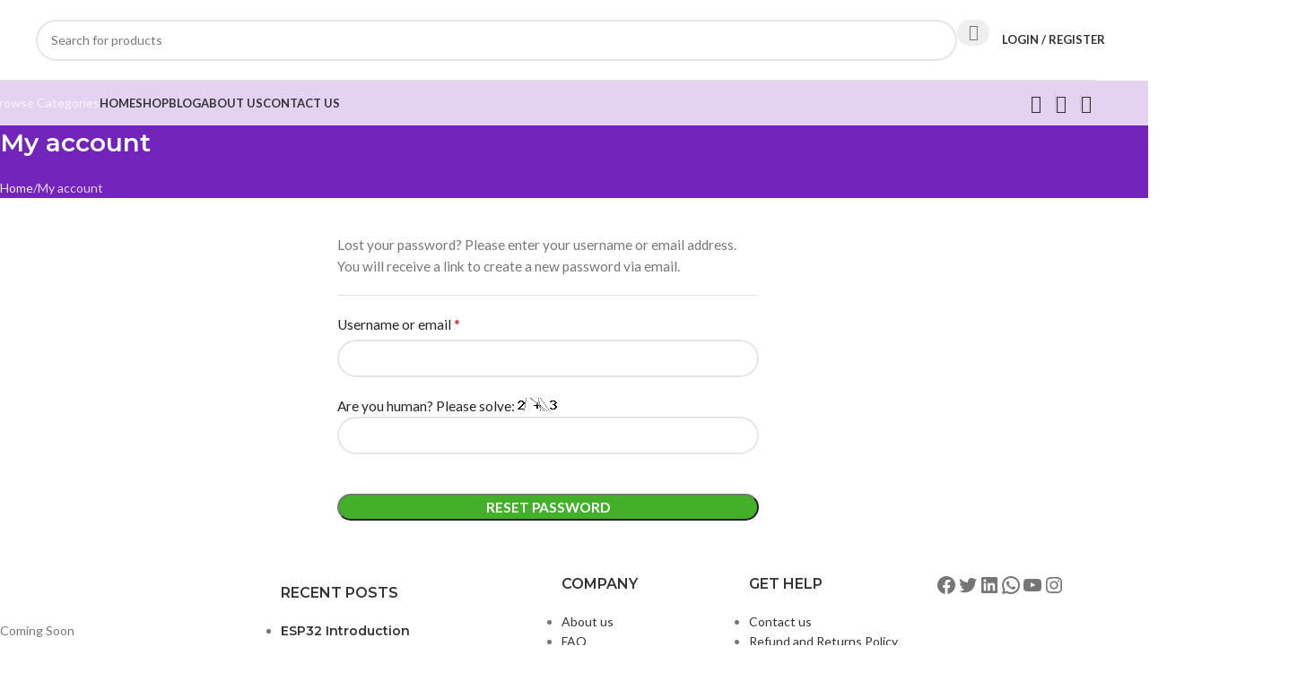

--- FILE ---
content_type: text/html; charset=UTF-8
request_url: https://ninehz.com/my-account/lost-password/
body_size: 43091
content:
<!DOCTYPE html>
<html lang="en-US">
<head>
	<meta charset="UTF-8">
	<link rel="profile" href="https://gmpg.org/xfn/11">
	<link rel="pingback" href="https://ninehz.com/xmlrpc.php">

	<title>Lost password &#8211; ninehz</title>
<meta name='robots' content='max-image-preview:large, noindex, follow' />
	<style>img:is([sizes="auto" i], [sizes^="auto," i]) { contain-intrinsic-size: 3000px 1500px }</style>
	
            <script data-no-defer="1" data-ezscrex="false" data-cfasync="false" data-pagespeed-no-defer data-cookieconsent="ignore">
                var ctPublicFunctions = {"_ajax_nonce":"fcc674faf1","_rest_nonce":"cb8c9a5ea7","_ajax_url":"\/wp-admin\/admin-ajax.php","_rest_url":"https:\/\/ninehz.com\/wp-json\/","data__cookies_type":"none","data__ajax_type":"rest","data__bot_detector_enabled":1,"data__frontend_data_log_enabled":1,"cookiePrefix":"","wprocket_detected":false,"host_url":"ninehz.com","text__ee_click_to_select":"Click to select the whole data","text__ee_original_email":"The complete one is","text__ee_got_it":"Got it","text__ee_blocked":"Blocked","text__ee_cannot_connect":"Cannot connect","text__ee_cannot_decode":"Can not decode email. Unknown reason","text__ee_email_decoder":"CleanTalk email decoder","text__ee_wait_for_decoding":"The magic is on the way!","text__ee_decoding_process":"Please wait a few seconds while we decode the contact data."}
            </script>
        
            <script data-no-defer="1" data-ezscrex="false" data-cfasync="false" data-pagespeed-no-defer data-cookieconsent="ignore">
                var ctPublic = {"_ajax_nonce":"fcc674faf1","settings__forms__check_internal":0,"settings__forms__check_external":0,"settings__forms__force_protection":0,"settings__forms__search_test":1,"settings__data__bot_detector_enabled":1,"settings__sfw__anti_crawler":0,"blog_home":"https:\/\/ninehz.com\/","pixel__setting":"3","pixel__enabled":true,"pixel__url":"https:\/\/moderate8-v4.cleantalk.org\/pixel\/26ceedff33a91ea08fc8d17849c96a57.gif","data__email_check_before_post":1,"data__email_check_exist_post":1,"data__cookies_type":"none","data__key_is_ok":true,"data__visible_fields_required":true,"wl_brandname":"Anti-Spam by CleanTalk","wl_brandname_short":"CleanTalk","ct_checkjs_key":"e45b23b2bd6771e1bae9f6b2bb9356fb11bb45eb8d89bce4909b2afe48dc39cc","emailEncoderPassKey":"1db9f30087926701c29562f7a2889f0d","bot_detector_forms_excluded":"W10=","advancedCacheExists":false,"varnishCacheExists":false,"wc_ajax_add_to_cart":true}
            </script>
        <script>window._wca = window._wca || [];</script>
<link rel='dns-prefetch' href='//moderate.cleantalk.org' />
<link rel='dns-prefetch' href='//stats.wp.com' />
<link rel='dns-prefetch' href='//fonts.googleapis.com' />
<link rel="alternate" type="application/rss+xml" title="ninehz &raquo; Feed" href="https://ninehz.com/feed/" />
<link rel="alternate" type="application/rss+xml" title="ninehz &raquo; Comments Feed" href="https://ninehz.com/comments/feed/" />

<link rel='stylesheet' id='wp-block-library-css' href='https://ninehz.com/wp-includes/css/dist/block-library/style.min.css?ver=6.8.3' type='text/css' media='all' />
<style id='safe-svg-svg-icon-style-inline-css' type='text/css'>
.safe-svg-cover{text-align:center}.safe-svg-cover .safe-svg-inside{display:inline-block;max-width:100%}.safe-svg-cover svg{fill:currentColor;height:100%;max-height:100%;max-width:100%;width:100%}

</style>
<link rel='stylesheet' id='mediaelement-css' href='https://ninehz.com/wp-includes/js/mediaelement/mediaelementplayer-legacy.min.css?ver=4.2.17' type='text/css' media='all' />
<link rel='stylesheet' id='wp-mediaelement-css' href='https://ninehz.com/wp-includes/js/mediaelement/wp-mediaelement.min.css?ver=6.8.3' type='text/css' media='all' />
<style id='jetpack-sharing-buttons-style-inline-css' type='text/css'>
.jetpack-sharing-buttons__services-list{display:flex;flex-direction:row;flex-wrap:wrap;gap:0;list-style-type:none;margin:5px;padding:0}.jetpack-sharing-buttons__services-list.has-small-icon-size{font-size:12px}.jetpack-sharing-buttons__services-list.has-normal-icon-size{font-size:16px}.jetpack-sharing-buttons__services-list.has-large-icon-size{font-size:24px}.jetpack-sharing-buttons__services-list.has-huge-icon-size{font-size:36px}@media print{.jetpack-sharing-buttons__services-list{display:none!important}}.editor-styles-wrapper .wp-block-jetpack-sharing-buttons{gap:0;padding-inline-start:0}ul.jetpack-sharing-buttons__services-list.has-background{padding:1.25em 2.375em}
</style>
<style id='filebird-block-filebird-gallery-style-inline-css' type='text/css'>
ul.filebird-block-filebird-gallery{margin:auto!important;padding:0!important;width:100%}ul.filebird-block-filebird-gallery.layout-grid{display:grid;grid-gap:20px;align-items:stretch;grid-template-columns:repeat(var(--columns),1fr);justify-items:stretch}ul.filebird-block-filebird-gallery.layout-grid li img{border:1px solid #ccc;box-shadow:2px 2px 6px 0 rgba(0,0,0,.3);height:100%;max-width:100%;-o-object-fit:cover;object-fit:cover;width:100%}ul.filebird-block-filebird-gallery.layout-masonry{-moz-column-count:var(--columns);-moz-column-gap:var(--space);column-gap:var(--space);-moz-column-width:var(--min-width);columns:var(--min-width) var(--columns);display:block;overflow:auto}ul.filebird-block-filebird-gallery.layout-masonry li{margin-bottom:var(--space)}ul.filebird-block-filebird-gallery li{list-style:none}ul.filebird-block-filebird-gallery li figure{height:100%;margin:0;padding:0;position:relative;width:100%}ul.filebird-block-filebird-gallery li figure figcaption{background:linear-gradient(0deg,rgba(0,0,0,.7),rgba(0,0,0,.3) 70%,transparent);bottom:0;box-sizing:border-box;color:#fff;font-size:.8em;margin:0;max-height:100%;overflow:auto;padding:3em .77em .7em;position:absolute;text-align:center;width:100%;z-index:2}ul.filebird-block-filebird-gallery li figure figcaption a{color:inherit}

</style>
<style id='global-styles-inline-css' type='text/css'>
:root{--wp--preset--aspect-ratio--square: 1;--wp--preset--aspect-ratio--4-3: 4/3;--wp--preset--aspect-ratio--3-4: 3/4;--wp--preset--aspect-ratio--3-2: 3/2;--wp--preset--aspect-ratio--2-3: 2/3;--wp--preset--aspect-ratio--16-9: 16/9;--wp--preset--aspect-ratio--9-16: 9/16;--wp--preset--color--black: #000000;--wp--preset--color--cyan-bluish-gray: #abb8c3;--wp--preset--color--white: #ffffff;--wp--preset--color--pale-pink: #f78da7;--wp--preset--color--vivid-red: #cf2e2e;--wp--preset--color--luminous-vivid-orange: #ff6900;--wp--preset--color--luminous-vivid-amber: #fcb900;--wp--preset--color--light-green-cyan: #7bdcb5;--wp--preset--color--vivid-green-cyan: #00d084;--wp--preset--color--pale-cyan-blue: #8ed1fc;--wp--preset--color--vivid-cyan-blue: #0693e3;--wp--preset--color--vivid-purple: #9b51e0;--wp--preset--gradient--vivid-cyan-blue-to-vivid-purple: linear-gradient(135deg,rgba(6,147,227,1) 0%,rgb(155,81,224) 100%);--wp--preset--gradient--light-green-cyan-to-vivid-green-cyan: linear-gradient(135deg,rgb(122,220,180) 0%,rgb(0,208,130) 100%);--wp--preset--gradient--luminous-vivid-amber-to-luminous-vivid-orange: linear-gradient(135deg,rgba(252,185,0,1) 0%,rgba(255,105,0,1) 100%);--wp--preset--gradient--luminous-vivid-orange-to-vivid-red: linear-gradient(135deg,rgba(255,105,0,1) 0%,rgb(207,46,46) 100%);--wp--preset--gradient--very-light-gray-to-cyan-bluish-gray: linear-gradient(135deg,rgb(238,238,238) 0%,rgb(169,184,195) 100%);--wp--preset--gradient--cool-to-warm-spectrum: linear-gradient(135deg,rgb(74,234,220) 0%,rgb(151,120,209) 20%,rgb(207,42,186) 40%,rgb(238,44,130) 60%,rgb(251,105,98) 80%,rgb(254,248,76) 100%);--wp--preset--gradient--blush-light-purple: linear-gradient(135deg,rgb(255,206,236) 0%,rgb(152,150,240) 100%);--wp--preset--gradient--blush-bordeaux: linear-gradient(135deg,rgb(254,205,165) 0%,rgb(254,45,45) 50%,rgb(107,0,62) 100%);--wp--preset--gradient--luminous-dusk: linear-gradient(135deg,rgb(255,203,112) 0%,rgb(199,81,192) 50%,rgb(65,88,208) 100%);--wp--preset--gradient--pale-ocean: linear-gradient(135deg,rgb(255,245,203) 0%,rgb(182,227,212) 50%,rgb(51,167,181) 100%);--wp--preset--gradient--electric-grass: linear-gradient(135deg,rgb(202,248,128) 0%,rgb(113,206,126) 100%);--wp--preset--gradient--midnight: linear-gradient(135deg,rgb(2,3,129) 0%,rgb(40,116,252) 100%);--wp--preset--font-size--small: 13px;--wp--preset--font-size--medium: 20px;--wp--preset--font-size--large: 36px;--wp--preset--font-size--x-large: 42px;--wp--preset--spacing--20: 0.44rem;--wp--preset--spacing--30: 0.67rem;--wp--preset--spacing--40: 1rem;--wp--preset--spacing--50: 1.5rem;--wp--preset--spacing--60: 2.25rem;--wp--preset--spacing--70: 3.38rem;--wp--preset--spacing--80: 5.06rem;--wp--preset--shadow--natural: 6px 6px 9px rgba(0, 0, 0, 0.2);--wp--preset--shadow--deep: 12px 12px 50px rgba(0, 0, 0, 0.4);--wp--preset--shadow--sharp: 6px 6px 0px rgba(0, 0, 0, 0.2);--wp--preset--shadow--outlined: 6px 6px 0px -3px rgba(255, 255, 255, 1), 6px 6px rgba(0, 0, 0, 1);--wp--preset--shadow--crisp: 6px 6px 0px rgba(0, 0, 0, 1);}:where(body) { margin: 0; }.wp-site-blocks > .alignleft { float: left; margin-right: 2em; }.wp-site-blocks > .alignright { float: right; margin-left: 2em; }.wp-site-blocks > .aligncenter { justify-content: center; margin-left: auto; margin-right: auto; }:where(.is-layout-flex){gap: 0.5em;}:where(.is-layout-grid){gap: 0.5em;}.is-layout-flow > .alignleft{float: left;margin-inline-start: 0;margin-inline-end: 2em;}.is-layout-flow > .alignright{float: right;margin-inline-start: 2em;margin-inline-end: 0;}.is-layout-flow > .aligncenter{margin-left: auto !important;margin-right: auto !important;}.is-layout-constrained > .alignleft{float: left;margin-inline-start: 0;margin-inline-end: 2em;}.is-layout-constrained > .alignright{float: right;margin-inline-start: 2em;margin-inline-end: 0;}.is-layout-constrained > .aligncenter{margin-left: auto !important;margin-right: auto !important;}.is-layout-constrained > :where(:not(.alignleft):not(.alignright):not(.alignfull)){margin-left: auto !important;margin-right: auto !important;}body .is-layout-flex{display: flex;}.is-layout-flex{flex-wrap: wrap;align-items: center;}.is-layout-flex > :is(*, div){margin: 0;}body .is-layout-grid{display: grid;}.is-layout-grid > :is(*, div){margin: 0;}body{padding-top: 0px;padding-right: 0px;padding-bottom: 0px;padding-left: 0px;}a:where(:not(.wp-element-button)){text-decoration: none;}:root :where(.wp-element-button, .wp-block-button__link){background-color: #32373c;border-width: 0;color: #fff;font-family: inherit;font-size: inherit;line-height: inherit;padding: calc(0.667em + 2px) calc(1.333em + 2px);text-decoration: none;}.has-black-color{color: var(--wp--preset--color--black) !important;}.has-cyan-bluish-gray-color{color: var(--wp--preset--color--cyan-bluish-gray) !important;}.has-white-color{color: var(--wp--preset--color--white) !important;}.has-pale-pink-color{color: var(--wp--preset--color--pale-pink) !important;}.has-vivid-red-color{color: var(--wp--preset--color--vivid-red) !important;}.has-luminous-vivid-orange-color{color: var(--wp--preset--color--luminous-vivid-orange) !important;}.has-luminous-vivid-amber-color{color: var(--wp--preset--color--luminous-vivid-amber) !important;}.has-light-green-cyan-color{color: var(--wp--preset--color--light-green-cyan) !important;}.has-vivid-green-cyan-color{color: var(--wp--preset--color--vivid-green-cyan) !important;}.has-pale-cyan-blue-color{color: var(--wp--preset--color--pale-cyan-blue) !important;}.has-vivid-cyan-blue-color{color: var(--wp--preset--color--vivid-cyan-blue) !important;}.has-vivid-purple-color{color: var(--wp--preset--color--vivid-purple) !important;}.has-black-background-color{background-color: var(--wp--preset--color--black) !important;}.has-cyan-bluish-gray-background-color{background-color: var(--wp--preset--color--cyan-bluish-gray) !important;}.has-white-background-color{background-color: var(--wp--preset--color--white) !important;}.has-pale-pink-background-color{background-color: var(--wp--preset--color--pale-pink) !important;}.has-vivid-red-background-color{background-color: var(--wp--preset--color--vivid-red) !important;}.has-luminous-vivid-orange-background-color{background-color: var(--wp--preset--color--luminous-vivid-orange) !important;}.has-luminous-vivid-amber-background-color{background-color: var(--wp--preset--color--luminous-vivid-amber) !important;}.has-light-green-cyan-background-color{background-color: var(--wp--preset--color--light-green-cyan) !important;}.has-vivid-green-cyan-background-color{background-color: var(--wp--preset--color--vivid-green-cyan) !important;}.has-pale-cyan-blue-background-color{background-color: var(--wp--preset--color--pale-cyan-blue) !important;}.has-vivid-cyan-blue-background-color{background-color: var(--wp--preset--color--vivid-cyan-blue) !important;}.has-vivid-purple-background-color{background-color: var(--wp--preset--color--vivid-purple) !important;}.has-black-border-color{border-color: var(--wp--preset--color--black) !important;}.has-cyan-bluish-gray-border-color{border-color: var(--wp--preset--color--cyan-bluish-gray) !important;}.has-white-border-color{border-color: var(--wp--preset--color--white) !important;}.has-pale-pink-border-color{border-color: var(--wp--preset--color--pale-pink) !important;}.has-vivid-red-border-color{border-color: var(--wp--preset--color--vivid-red) !important;}.has-luminous-vivid-orange-border-color{border-color: var(--wp--preset--color--luminous-vivid-orange) !important;}.has-luminous-vivid-amber-border-color{border-color: var(--wp--preset--color--luminous-vivid-amber) !important;}.has-light-green-cyan-border-color{border-color: var(--wp--preset--color--light-green-cyan) !important;}.has-vivid-green-cyan-border-color{border-color: var(--wp--preset--color--vivid-green-cyan) !important;}.has-pale-cyan-blue-border-color{border-color: var(--wp--preset--color--pale-cyan-blue) !important;}.has-vivid-cyan-blue-border-color{border-color: var(--wp--preset--color--vivid-cyan-blue) !important;}.has-vivid-purple-border-color{border-color: var(--wp--preset--color--vivid-purple) !important;}.has-vivid-cyan-blue-to-vivid-purple-gradient-background{background: var(--wp--preset--gradient--vivid-cyan-blue-to-vivid-purple) !important;}.has-light-green-cyan-to-vivid-green-cyan-gradient-background{background: var(--wp--preset--gradient--light-green-cyan-to-vivid-green-cyan) !important;}.has-luminous-vivid-amber-to-luminous-vivid-orange-gradient-background{background: var(--wp--preset--gradient--luminous-vivid-amber-to-luminous-vivid-orange) !important;}.has-luminous-vivid-orange-to-vivid-red-gradient-background{background: var(--wp--preset--gradient--luminous-vivid-orange-to-vivid-red) !important;}.has-very-light-gray-to-cyan-bluish-gray-gradient-background{background: var(--wp--preset--gradient--very-light-gray-to-cyan-bluish-gray) !important;}.has-cool-to-warm-spectrum-gradient-background{background: var(--wp--preset--gradient--cool-to-warm-spectrum) !important;}.has-blush-light-purple-gradient-background{background: var(--wp--preset--gradient--blush-light-purple) !important;}.has-blush-bordeaux-gradient-background{background: var(--wp--preset--gradient--blush-bordeaux) !important;}.has-luminous-dusk-gradient-background{background: var(--wp--preset--gradient--luminous-dusk) !important;}.has-pale-ocean-gradient-background{background: var(--wp--preset--gradient--pale-ocean) !important;}.has-electric-grass-gradient-background{background: var(--wp--preset--gradient--electric-grass) !important;}.has-midnight-gradient-background{background: var(--wp--preset--gradient--midnight) !important;}.has-small-font-size{font-size: var(--wp--preset--font-size--small) !important;}.has-medium-font-size{font-size: var(--wp--preset--font-size--medium) !important;}.has-large-font-size{font-size: var(--wp--preset--font-size--large) !important;}.has-x-large-font-size{font-size: var(--wp--preset--font-size--x-large) !important;}
:where(.wp-block-post-template.is-layout-flex){gap: 1.25em;}:where(.wp-block-post-template.is-layout-grid){gap: 1.25em;}
:where(.wp-block-columns.is-layout-flex){gap: 2em;}:where(.wp-block-columns.is-layout-grid){gap: 2em;}
:root :where(.wp-block-pullquote){font-size: 1.5em;line-height: 1.6;}
</style>
<link rel='stylesheet' id='cleantalk-public-css-css' href='https://ninehz.com/wp-content/plugins/cleantalk-spam-protect/css/cleantalk-public.min.css?ver=6.62_1755790972' type='text/css' media='all' />
<link rel='stylesheet' id='cleantalk-email-decoder-css-css' href='https://ninehz.com/wp-content/plugins/cleantalk-spam-protect/css/cleantalk-email-decoder.min.css?ver=6.62_1755790972' type='text/css' media='all' />
<link rel='stylesheet' id='select2-css' href='https://ninehz.com/wp-content/plugins/woocommerce/assets/css/select2.css?ver=10.1.3' type='text/css' media='all' />
<style id='woocommerce-inline-inline-css' type='text/css'>
.woocommerce form .form-row .required { visibility: visible; }
</style>
<link rel='stylesheet' id='wordfence-ls-woocommerce-account-styles-css' href='https://ninehz.com/wp-content/plugins/wordfence/modules/login-security/css/woocommerce-account.1756145765.css?ver=1.1.15' type='text/css' media='all' />
<link rel='stylesheet' id='wordfence-ls-admin-css' href='https://ninehz.com/wp-content/plugins/wordfence/modules/login-security/css/admin.1756145765.css?ver=1.1.15' type='text/css' media='all' />
<link rel='stylesheet' id='wordfence-ls-colorbox-css' href='https://ninehz.com/wp-content/plugins/wordfence/modules/login-security/css/colorbox.1756145765.css?ver=1.1.15' type='text/css' media='all' />
<link rel='stylesheet' id='wordfence-ls-ionicons-css' href='https://ninehz.com/wp-content/plugins/wordfence/modules/login-security/css/ionicons.1756145765.css?ver=1.1.15' type='text/css' media='all' />
<link rel='stylesheet' id='dashicons-css' href='https://ninehz.com/wp-includes/css/dashicons.min.css?ver=6.8.3' type='text/css' media='all' />
<link rel='stylesheet' id='wordfence-ls-embedded-css' href='https://ninehz.com/wp-content/plugins/wordfence/modules/login-security/css/embedded.1756145765.css?ver=1.1.15' type='text/css' media='all' />
<link rel='stylesheet' id='wordfence-ls-font-awesome-css' href='https://ninehz.com/wp-content/plugins/wordfence/modules/login-security/css/font-awesome.1756145765.css?ver=1.1.15' type='text/css' media='all' />
<link rel='stylesheet' id='elementor-icons-css' href='https://ninehz.com/wp-content/plugins/elementor/assets/lib/eicons/css/elementor-icons.min.css?ver=5.43.0' type='text/css' media='all' />
<link rel='stylesheet' id='elementor-frontend-css' href='https://ninehz.com/wp-content/plugins/elementor/assets/css/frontend.min.css?ver=3.31.3' type='text/css' media='all' />
<link rel='stylesheet' id='elementor-post-6-css' href='https://ninehz.com/wp-content/uploads/elementor/css/post-6.css?ver=1766457749' type='text/css' media='all' />
<link rel='stylesheet' id='wd-style-base-css' href='https://ninehz.com/wp-content/themes/woodmart/css/parts/base.min.css?ver=8.2.7' type='text/css' media='all' />
<link rel='stylesheet' id='wd-helpers-wpb-elem-css' href='https://ninehz.com/wp-content/themes/woodmart/css/parts/helpers-wpb-elem.min.css?ver=8.2.7' type='text/css' media='all' />
<link rel='stylesheet' id='wd-revolution-slider-css' href='https://ninehz.com/wp-content/themes/woodmart/css/parts/int-rev-slider.min.css?ver=8.2.7' type='text/css' media='all' />
<link rel='stylesheet' id='wd-elementor-base-css' href='https://ninehz.com/wp-content/themes/woodmart/css/parts/int-elem-base.min.css?ver=8.2.7' type='text/css' media='all' />
<link rel='stylesheet' id='wd-int-wordfence-css' href='https://ninehz.com/wp-content/themes/woodmart/css/parts/int-wordfence.min.css?ver=8.2.7' type='text/css' media='all' />
<link rel='stylesheet' id='wd-woocommerce-base-css' href='https://ninehz.com/wp-content/themes/woodmart/css/parts/woocommerce-base.min.css?ver=8.2.7' type='text/css' media='all' />
<link rel='stylesheet' id='wd-mod-star-rating-css' href='https://ninehz.com/wp-content/themes/woodmart/css/parts/mod-star-rating.min.css?ver=8.2.7' type='text/css' media='all' />
<link rel='stylesheet' id='wd-woocommerce-block-notices-css' href='https://ninehz.com/wp-content/themes/woodmart/css/parts/woo-mod-block-notices.min.css?ver=8.2.7' type='text/css' media='all' />
<link rel='stylesheet' id='wd-woo-page-lost-password-css' href='https://ninehz.com/wp-content/themes/woodmart/css/parts/woo-page-lost-password.min.css?ver=8.2.7' type='text/css' media='all' />
<link rel='stylesheet' id='wd-select2-css' href='https://ninehz.com/wp-content/themes/woodmart/css/parts/woo-lib-select2.min.css?ver=8.2.7' type='text/css' media='all' />
<link rel='stylesheet' id='wd-woo-mod-shop-table-css' href='https://ninehz.com/wp-content/themes/woodmart/css/parts/woo-mod-shop-table.min.css?ver=8.2.7' type='text/css' media='all' />
<link rel='stylesheet' id='wd-woo-mod-grid-css' href='https://ninehz.com/wp-content/themes/woodmart/css/parts/woo-mod-grid.min.css?ver=8.2.7' type='text/css' media='all' />
<link rel='stylesheet' id='wd-woo-opt-free-progress-bar-css' href='https://ninehz.com/wp-content/themes/woodmart/css/parts/woo-opt-free-progress-bar.min.css?ver=8.2.7' type='text/css' media='all' />
<link rel='stylesheet' id='wd-woo-mod-progress-bar-css' href='https://ninehz.com/wp-content/themes/woodmart/css/parts/woo-mod-progress-bar.min.css?ver=8.2.7' type='text/css' media='all' />
<link rel='stylesheet' id='wd-woo-mod-order-details-css' href='https://ninehz.com/wp-content/themes/woodmart/css/parts/woo-mod-order-details.min.css?ver=8.2.7' type='text/css' media='all' />
<link rel='stylesheet' id='wd-page-my-account-css' href='https://ninehz.com/wp-content/themes/woodmart/css/parts/woo-page-my-account.min.css?ver=8.2.7' type='text/css' media='all' />
<link rel='stylesheet' id='wd-wp-blocks-css' href='https://ninehz.com/wp-content/themes/woodmart/css/parts/wp-blocks.min.css?ver=8.2.7' type='text/css' media='all' />
<link rel='stylesheet' id='wd-woo-opt-demo-store-css' href='https://ninehz.com/wp-content/themes/woodmart/css/parts/woo-opt-demo-store.min.css?ver=8.2.7' type='text/css' media='all' />
<link rel='stylesheet' id='wd-header-base-css' href='https://ninehz.com/wp-content/themes/woodmart/css/parts/header-base.min.css?ver=8.2.7' type='text/css' media='all' />
<link rel='stylesheet' id='wd-mod-tools-css' href='https://ninehz.com/wp-content/themes/woodmart/css/parts/mod-tools.min.css?ver=8.2.7' type='text/css' media='all' />
<link rel='stylesheet' id='wd-header-elements-base-css' href='https://ninehz.com/wp-content/themes/woodmart/css/parts/header-el-base.min.css?ver=8.2.7' type='text/css' media='all' />
<link rel='stylesheet' id='wd-button-css' href='https://ninehz.com/wp-content/themes/woodmart/css/parts/el-button.min.css?ver=8.2.7' type='text/css' media='all' />
<link rel='stylesheet' id='wd-header-search-css' href='https://ninehz.com/wp-content/themes/woodmart/css/parts/header-el-search.min.css?ver=8.2.7' type='text/css' media='all' />
<link rel='stylesheet' id='wd-header-search-form-css' href='https://ninehz.com/wp-content/themes/woodmart/css/parts/header-el-search-form.min.css?ver=8.2.7' type='text/css' media='all' />
<link rel='stylesheet' id='wd-wd-search-form-css' href='https://ninehz.com/wp-content/themes/woodmart/css/parts/wd-search-form.min.css?ver=8.2.7' type='text/css' media='all' />
<link rel='stylesheet' id='wd-wd-search-results-css' href='https://ninehz.com/wp-content/themes/woodmart/css/parts/wd-search-results.min.css?ver=8.2.7' type='text/css' media='all' />
<link rel='stylesheet' id='wd-wd-search-dropdown-css' href='https://ninehz.com/wp-content/themes/woodmart/css/parts/wd-search-dropdown.min.css?ver=8.2.7' type='text/css' media='all' />
<link rel='stylesheet' id='wd-woo-mod-login-form-css' href='https://ninehz.com/wp-content/themes/woodmart/css/parts/woo-mod-login-form.min.css?ver=8.2.7' type='text/css' media='all' />
<link rel='stylesheet' id='wd-header-my-account-css' href='https://ninehz.com/wp-content/themes/woodmart/css/parts/header-el-my-account.min.css?ver=8.2.7' type='text/css' media='all' />
<link rel='stylesheet' id='wd-header-mobile-nav-dropdown-css' href='https://ninehz.com/wp-content/themes/woodmart/css/parts/header-el-mobile-nav-dropdown.min.css?ver=8.2.7' type='text/css' media='all' />
<link rel='stylesheet' id='wd-header-cart-side-css' href='https://ninehz.com/wp-content/themes/woodmart/css/parts/header-el-cart-side.min.css?ver=8.2.7' type='text/css' media='all' />
<link rel='stylesheet' id='wd-woo-mod-quantity-css' href='https://ninehz.com/wp-content/themes/woodmart/css/parts/woo-mod-quantity.min.css?ver=8.2.7' type='text/css' media='all' />
<link rel='stylesheet' id='wd-header-cart-css' href='https://ninehz.com/wp-content/themes/woodmart/css/parts/header-el-cart.min.css?ver=8.2.7' type='text/css' media='all' />
<link rel='stylesheet' id='wd-widget-shopping-cart-css' href='https://ninehz.com/wp-content/themes/woodmart/css/parts/woo-widget-shopping-cart.min.css?ver=8.2.7' type='text/css' media='all' />
<link rel='stylesheet' id='wd-widget-product-list-css' href='https://ninehz.com/wp-content/themes/woodmart/css/parts/woo-widget-product-list.min.css?ver=8.2.7' type='text/css' media='all' />
<link rel='stylesheet' id='wd-header-categories-nav-css' href='https://ninehz.com/wp-content/themes/woodmart/css/parts/header-el-category-nav.min.css?ver=8.2.7' type='text/css' media='all' />
<link rel='stylesheet' id='wd-mod-nav-vertical-css' href='https://ninehz.com/wp-content/themes/woodmart/css/parts/mod-nav-vertical.min.css?ver=8.2.7' type='text/css' media='all' />
<link rel='stylesheet' id='wd-mod-nav-vertical-design-default-css' href='https://ninehz.com/wp-content/themes/woodmart/css/parts/mod-nav-vertical-design-default.min.css?ver=8.2.7' type='text/css' media='all' />
<link rel='stylesheet' id='wd-header-mod-content-calc-css' href='https://ninehz.com/wp-content/themes/woodmart/css/parts/header-mod-content-calc.min.css?ver=8.2.7' type='text/css' media='all' />
<link rel='stylesheet' id='wd-mod-nav-menu-label-css' href='https://ninehz.com/wp-content/themes/woodmart/css/parts/mod-nav-menu-label.min.css?ver=8.2.7' type='text/css' media='all' />
<link rel='stylesheet' id='wd-page-title-css' href='https://ninehz.com/wp-content/themes/woodmart/css/parts/page-title.min.css?ver=8.2.7' type='text/css' media='all' />
<link rel='stylesheet' id='wd-woo-page-login-register-css' href='https://ninehz.com/wp-content/themes/woodmart/css/parts/woo-page-login-register.min.css?ver=8.2.7' type='text/css' media='all' />
<link rel='stylesheet' id='wd-woo-opt-social-login-css' href='https://ninehz.com/wp-content/themes/woodmart/css/parts/woo-opt-social-login.min.css?ver=8.2.7' type='text/css' media='all' />
<link rel='stylesheet' id='wd-widget-collapse-css' href='https://ninehz.com/wp-content/themes/woodmart/css/parts/opt-widget-collapse.min.css?ver=8.2.7' type='text/css' media='all' />
<link rel='stylesheet' id='wd-footer-base-css' href='https://ninehz.com/wp-content/themes/woodmart/css/parts/footer-base.min.css?ver=8.2.7' type='text/css' media='all' />
<link rel='stylesheet' id='wd-text-block-css' href='https://ninehz.com/wp-content/themes/woodmart/css/parts/el-text-block.min.css?ver=8.2.7' type='text/css' media='all' />
<link rel='stylesheet' id='wd-list-css' href='https://ninehz.com/wp-content/themes/woodmart/css/parts/el-list.min.css?ver=8.2.7' type='text/css' media='all' />
<link rel='stylesheet' id='wd-el-list-css' href='https://ninehz.com/wp-content/themes/woodmart/css/parts/el-list-wpb-elem.min.css?ver=8.2.7' type='text/css' media='all' />
<link rel='stylesheet' id='wd-widget-wd-recent-posts-css' href='https://ninehz.com/wp-content/themes/woodmart/css/parts/widget-wd-recent-posts.min.css?ver=8.2.7' type='text/css' media='all' />
<link rel='stylesheet' id='wd-widget-nav-css' href='https://ninehz.com/wp-content/themes/woodmart/css/parts/widget-nav.min.css?ver=8.2.7' type='text/css' media='all' />
<link rel='stylesheet' id='wd-scroll-top-css' href='https://ninehz.com/wp-content/themes/woodmart/css/parts/opt-scrolltotop.min.css?ver=8.2.7' type='text/css' media='all' />
<link rel='stylesheet' id='wd-header-my-account-sidebar-css' href='https://ninehz.com/wp-content/themes/woodmart/css/parts/header-el-my-account-sidebar.min.css?ver=8.2.7' type='text/css' media='all' />
<link rel='stylesheet' id='wd-bottom-toolbar-css' href='https://ninehz.com/wp-content/themes/woodmart/css/parts/opt-bottom-toolbar.min.css?ver=8.2.7' type='text/css' media='all' />
<link rel='stylesheet' id='xts-google-fonts-css' href='https://fonts.googleapis.com/css?family=Lato%3A400%2C700%7CMontserrat%3A400%2C600&#038;ver=8.2.7' type='text/css' media='all' />
<link rel='stylesheet' id='elementor-gf-local-roboto-css' href='https://ninehz.com/wp-content/uploads/elementor/google-fonts/css/roboto.css?ver=1742563477' type='text/css' media='all' />
<link rel='stylesheet' id='elementor-gf-local-robotoslab-css' href='https://ninehz.com/wp-content/uploads/elementor/google-fonts/css/robotoslab.css?ver=1742563485' type='text/css' media='all' />
<script type="text/javascript" src="https://ninehz.com/wp-includes/js/jquery/jquery.min.js?ver=3.7.1" id="jquery-core-js"></script>
<script type="text/javascript" src="https://ninehz.com/wp-includes/js/jquery/jquery-migrate.min.js?ver=3.4.1" id="jquery-migrate-js"></script>
<script type="text/javascript" id="yaymail-notice-js-extra">
/* <![CDATA[ */
var yaymail_notice = {"admin_ajax":"https:\/\/ninehz.com\/wp-admin\/admin-ajax.php","nonce":"4aea548402"};
/* ]]> */
</script>
<script type="text/javascript" src="https://ninehz.com/wp-content/plugins/yaymail/assets/scripts/notice.js?ver=4.2.0" id="yaymail-notice-js"></script>
<script type="text/javascript" src="https://ninehz.com/wp-content/plugins/cleantalk-spam-protect/js/apbct-public-bundle.min.js?ver=6.62_1755790972" id="apbct-public-bundle.min-js-js"></script>
<script type="text/javascript" src="https://moderate.cleantalk.org/ct-bot-detector-wrapper.js?ver=6.62" id="ct_bot_detector-js" defer="defer" data-wp-strategy="defer"></script>
<script type="text/javascript" src="https://ninehz.com/wp-includes/js/dist/hooks.min.js?ver=4d63a3d491d11ffd8ac6" id="wp-hooks-js"></script>
<script type="text/javascript" src="https://ninehz.com/wp-includes/js/dist/i18n.min.js?ver=5e580eb46a90c2b997e6" id="wp-i18n-js"></script>
<script type="text/javascript" id="wp-i18n-js-after">
/* <![CDATA[ */
wp.i18n.setLocaleData( { 'text direction\u0004ltr': [ 'ltr' ] } );
/* ]]> */
</script>
<script type="text/javascript" src="https://ninehz.com/wp-content/plugins/woocommerce/assets/js/jquery-blockui/jquery.blockUI.min.js?ver=2.7.0-wc.10.1.3" id="jquery-blockui-js" defer="defer" data-wp-strategy="defer"></script>
<script type="text/javascript" id="wc-add-to-cart-js-extra">
/* <![CDATA[ */
var wc_add_to_cart_params = {"ajax_url":"\/wp-admin\/admin-ajax.php","wc_ajax_url":"\/?wc-ajax=%%endpoint%%","i18n_view_cart":"View cart","cart_url":"https:\/\/ninehz.com\/cart\/","is_cart":"","cart_redirect_after_add":"no"};
/* ]]> */
</script>
<script type="text/javascript" src="https://ninehz.com/wp-content/plugins/woocommerce/assets/js/frontend/add-to-cart.min.js?ver=10.1.3" id="wc-add-to-cart-js" defer="defer" data-wp-strategy="defer"></script>
<script type="text/javascript" src="https://ninehz.com/wp-content/plugins/woocommerce/assets/js/selectWoo/selectWoo.full.min.js?ver=1.0.9-wc.10.1.3" id="selectWoo-js" defer="defer" data-wp-strategy="defer"></script>
<script type="text/javascript" id="zxcvbn-async-js-extra">
/* <![CDATA[ */
var _zxcvbnSettings = {"src":"https:\/\/ninehz.com\/wp-includes\/js\/zxcvbn.min.js"};
/* ]]> */
</script>
<script type="text/javascript" src="https://ninehz.com/wp-includes/js/zxcvbn-async.min.js?ver=1.0" id="zxcvbn-async-js"></script>
<script type="text/javascript" id="password-strength-meter-js-extra">
/* <![CDATA[ */
var pwsL10n = {"unknown":"Password strength unknown","short":"Very weak","bad":"Weak","good":"Medium","strong":"Strong","mismatch":"Mismatch"};
/* ]]> */
</script>
<script type="text/javascript" src="https://ninehz.com/wp-admin/js/password-strength-meter.min.js?ver=6.8.3" id="password-strength-meter-js"></script>
<script type="text/javascript" id="wc-password-strength-meter-js-extra">
/* <![CDATA[ */
var wc_password_strength_meter_params = {"min_password_strength":"3","stop_checkout":"","i18n_password_error":"Please enter a stronger password.","i18n_password_hint":"Hint: The password should be at least twelve characters long. To make it stronger, use upper and lower case letters, numbers, and symbols like ! \" ? $ % ^ & )."};
/* ]]> */
</script>
<script type="text/javascript" src="https://ninehz.com/wp-content/plugins/woocommerce/assets/js/frontend/password-strength-meter.min.js?ver=10.1.3" id="wc-password-strength-meter-js" defer="defer" data-wp-strategy="defer"></script>
<script type="text/javascript" src="https://ninehz.com/wp-content/plugins/woocommerce/assets/js/frontend/account-i18n.min.js?ver=10.1.3" id="wc-account-i18n-js" defer="defer" data-wp-strategy="defer"></script>
<script type="text/javascript" src="https://ninehz.com/wp-content/plugins/woocommerce/assets/js/js-cookie/js.cookie.min.js?ver=2.1.4-wc.10.1.3" id="js-cookie-js" defer="defer" data-wp-strategy="defer"></script>
<script type="text/javascript" id="woocommerce-js-extra">
/* <![CDATA[ */
var woocommerce_params = {"ajax_url":"\/wp-admin\/admin-ajax.php","wc_ajax_url":"\/?wc-ajax=%%endpoint%%","i18n_password_show":"Show password","i18n_password_hide":"Hide password"};
/* ]]> */
</script>
<script type="text/javascript" src="https://ninehz.com/wp-content/plugins/woocommerce/assets/js/frontend/woocommerce.min.js?ver=10.1.3" id="woocommerce-js" defer="defer" data-wp-strategy="defer"></script>
<script type="text/javascript" src="https://ninehz.com/wp-content/plugins/woocommerce/assets/js/frontend/lost-password.min.js?ver=10.1.3" id="wc-lost-password-js" defer="defer" data-wp-strategy="defer"></script>
<script type="text/javascript" src="https://ninehz.com/wp-content/plugins/wordfence/modules/login-security/js/jquery.qrcode.min.1756145765.js?ver=1.1.15" id="wordfence-ls-jquery.qrcode-js"></script>
<script type="text/javascript" src="https://ninehz.com/wp-content/plugins/wordfence/modules/login-security/js/jquery.tmpl.min.1756145765.js?ver=1.1.15" id="wordfence-ls-jquery.tmpl-js"></script>
<script type="text/javascript" src="https://ninehz.com/wp-content/plugins/wordfence/modules/login-security/js/jquery.colorbox.min.1756145765.js?ver=1.1.15" id="wordfence-ls-jquery.colorbox-js"></script>
<script type="text/javascript" id="wordfence-ls-admin-js-extra">
/* <![CDATA[ */
var WFLS_ADMIN_TRANSLATIONS = {"You have unsaved changes to your options. If you leave this page, those changes will be lost.":"You have unsaved changes to your options. If you leave this page, those changes will be lost."};
var WFLSVars = {"ajaxurl":"\/wp-admin\/admin-ajax.php","nonce":"64910a673a","modalTemplate":"<div class=\"wfls-modal\">\n\t<div class=\"wfls-modal-header\">\n\t\t<div class=\"wfls-modal-header-content\">\n\t\t\t<div class=\"wfls-modal-title\">\n\t\t\t\t<strong>${title}<\/strong>\n\t\t\t<\/div>\n\t\t<\/div>\n\t\t<div class=\"wfls-modal-header-action\">\n\t\t\t<div class=\"wfls-padding-add-left-small wfls-modal-header-action-close\"><a href=\"#\" onclick=\"WFLS.panelClose(); return false\"><i class=\"wfls-fa wfls-fa-times-circle\" aria-hidden=\"true\"><\/i><\/a><\/div>\n\t\t<\/div>\n\t<\/div>\n\t<div class=\"wfls-modal-content\">\n\t\t${message}\t<\/div>\n\t<div class=\"wfls-modal-footer\">\n\t\t<ul class=\"wfls-flex-horizontal wfls-flex-align-right wfls-full-width\">\n\t\t\t\t\t\t\t\t\t\t<li class=\"wfls-padding-add-left-small\"><a href=\"#\" class=\"wfls-btn wfls-btn-primary wfls-btn-callout-subtle\" id=\"wfls-generic-modal-close\">Close<\/a><\/li>\n\t\t\t\t\t<\/ul>\n\t<\/div>\n<\/div>","modalNoButtonsTemplate":"<div class=\"wfls-modal\">\n\t<div class=\"wfls-modal-header\">\n\t\t<div class=\"wfls-modal-header-content\">\n\t\t\t<div class=\"wfls-modal-title\">\n\t\t\t\t<strong>${title}<\/strong>\n\t\t\t<\/div>\n\t\t<\/div>\n\t\t<div class=\"wfls-modal-header-action\">\n\t\t\t<div class=\"wfls-padding-add-left-small wfls-modal-header-action-close\"><a href=\"#\" onclick=\"WFLS.panelClose(); return false\"><i class=\"wfls-fa wfls-fa-times-circle\" aria-hidden=\"true\"><\/i><\/a><\/div>\n\t\t<\/div>\n\t<\/div>\n\t<div class=\"wfls-modal-content\">\n\t\t${message}\t<\/div>\n\t<div class=\"wfls-modal-footer\">\n\t\t<ul class=\"wfls-flex-horizontal wfls-flex-align-right wfls-full-width\">\n\t\t\t\t\t\t\t\t<\/ul>\n\t<\/div>\n<\/div>","tokenInvalidTemplate":"<div class=\"wfls-modal\">\n\t<div class=\"wfls-modal-header\">\n\t\t<div class=\"wfls-modal-header-content\">\n\t\t\t<div class=\"wfls-modal-title\">\n\t\t\t\t<strong>${title}<\/strong>\n\t\t\t<\/div>\n\t\t<\/div>\n\t\t<div class=\"wfls-modal-header-action\">\n\t\t\t<div class=\"wfls-padding-add-left-small wfls-modal-header-action-close\"><a href=\"#\" onclick=\"WFLS.panelClose(); return false\"><i class=\"wfls-fa wfls-fa-times-circle\" aria-hidden=\"true\"><\/i><\/a><\/div>\n\t\t<\/div>\n\t<\/div>\n\t<div class=\"wfls-modal-content\">\n\t\t${message}\t<\/div>\n\t<div class=\"wfls-modal-footer\">\n\t\t<ul class=\"wfls-flex-horizontal wfls-flex-align-right wfls-full-width\">\n\t\t\t\t\t\t\t\t\t\t<li class=\"wfls-padding-add-left-small\"><a href=\"#\" class=\"wfls-btn wfls-btn-primary wfls-btn-callout-subtle\" id=\"wfls-token-invalid-modal-reload\">Reload<\/a><\/li>\n\t\t\t\t\t<\/ul>\n\t<\/div>\n<\/div>","modalHTMLTemplate":"<div class=\"wfls-modal\">\n\t<div class=\"wfls-modal-header\">\n\t\t<div class=\"wfls-modal-header-content\">\n\t\t\t<div class=\"wfls-modal-title\">\n\t\t\t\t<strong>${title}<\/strong>\n\t\t\t<\/div>\n\t\t<\/div>\n\t\t<div class=\"wfls-modal-header-action\">\n\t\t\t<div class=\"wfls-padding-add-left-small wfls-modal-header-action-close\"><a href=\"#\" onclick=\"WFLS.panelClose(); return false\"><i class=\"wfls-fa wfls-fa-times-circle\" aria-hidden=\"true\"><\/i><\/a><\/div>\n\t\t<\/div>\n\t<\/div>\n\t<div class=\"wfls-modal-content\">\n\t\t{{html message}}\t<\/div>\n\t<div class=\"wfls-modal-footer\">\n\t\t<ul class=\"wfls-flex-horizontal wfls-flex-align-right wfls-full-width\">\n\t\t\t\t\t\t\t\t\t\t<li class=\"wfls-padding-add-left-small\"><a href=\"#\" class=\"wfls-btn wfls-btn-primary wfls-btn-callout-subtle\" id=\"wfls-generic-modal-close\">Close<\/a><\/li>\n\t\t\t\t\t<\/ul>\n\t<\/div>\n<\/div>"};
/* ]]> */
</script>
<script type="text/javascript" src="https://ninehz.com/wp-content/plugins/wordfence/modules/login-security/js/admin.1756145765.js?ver=1.1.15" id="wordfence-ls-admin-js"></script>
<script type="text/javascript" src="https://stats.wp.com/s-202604.js" id="woocommerce-analytics-js" defer="defer" data-wp-strategy="defer"></script>
<script type="text/javascript" src="https://ninehz.com/wp-content/themes/woodmart/js/libs/device.min.js?ver=8.2.7" id="wd-device-library-js"></script>
<script type="text/javascript" src="https://ninehz.com/wp-content/themes/woodmart/js/scripts/global/scrollBar.min.js?ver=8.2.7" id="wd-scrollbar-js"></script>
<link rel="https://api.w.org/" href="https://ninehz.com/wp-json/" /><link rel="alternate" title="JSON" type="application/json" href="https://ninehz.com/wp-json/wp/v2/pages/11" /><link rel="EditURI" type="application/rsd+xml" title="RSD" href="https://ninehz.com/xmlrpc.php?rsd" />
<meta name="generator" content="WordPress 6.8.3" />
<meta name="generator" content="WooCommerce 10.1.3" />
<link rel="canonical" href="https://ninehz.com/my-account/" />
<link rel='shortlink' href='https://ninehz.com/?p=11' />
<link rel="alternate" title="oEmbed (JSON)" type="application/json+oembed" href="https://ninehz.com/wp-json/oembed/1.0/embed?url=https%3A%2F%2Fninehz.com%2Fmy-account%2F" />
<link rel="alternate" title="oEmbed (XML)" type="text/xml+oembed" href="https://ninehz.com/wp-json/oembed/1.0/embed?url=https%3A%2F%2Fninehz.com%2Fmy-account%2F&#038;format=xml" />
					<meta name="viewport" content="width=device-width, initial-scale=1.0, maximum-scale=1.0, user-scalable=no">
										<noscript><style>.woocommerce-product-gallery{ opacity: 1 !important; }</style></noscript>
	<meta name="generator" content="Elementor 3.31.3; features: additional_custom_breakpoints, e_element_cache; settings: css_print_method-external, google_font-enabled, font_display-swap">
<style type="text/css">.recentcomments a{display:inline !important;padding:0 !important;margin:0 !important;}</style>			<style>
				.e-con.e-parent:nth-of-type(n+4):not(.e-lazyloaded):not(.e-no-lazyload),
				.e-con.e-parent:nth-of-type(n+4):not(.e-lazyloaded):not(.e-no-lazyload) * {
					background-image: none !important;
				}
				@media screen and (max-height: 1024px) {
					.e-con.e-parent:nth-of-type(n+3):not(.e-lazyloaded):not(.e-no-lazyload),
					.e-con.e-parent:nth-of-type(n+3):not(.e-lazyloaded):not(.e-no-lazyload) * {
						background-image: none !important;
					}
				}
				@media screen and (max-height: 640px) {
					.e-con.e-parent:nth-of-type(n+2):not(.e-lazyloaded):not(.e-no-lazyload),
					.e-con.e-parent:nth-of-type(n+2):not(.e-lazyloaded):not(.e-no-lazyload) * {
						background-image: none !important;
					}
				}
			</style>
			<meta name="generator" content="Powered by Slider Revolution 6.7.35 - responsive, Mobile-Friendly Slider Plugin for WordPress with comfortable drag and drop interface." />
<link rel="icon" href="https://ninehz.com/wp-content/uploads/2023/06/cropped-NoneHz-Favicon-Icon-1-32x32.png" sizes="32x32" />
<link rel="icon" href="https://ninehz.com/wp-content/uploads/2023/06/cropped-NoneHz-Favicon-Icon-1-192x192.png" sizes="192x192" />
<link rel="apple-touch-icon" href="https://ninehz.com/wp-content/uploads/2023/06/cropped-NoneHz-Favicon-Icon-1-180x180.png" />
<meta name="msapplication-TileImage" content="https://ninehz.com/wp-content/uploads/2023/06/cropped-NoneHz-Favicon-Icon-1-270x270.png" />
<script data-jetpack-boost="ignore">function setREVStartSize(e){
			//window.requestAnimationFrame(function() {
				window.RSIW = window.RSIW===undefined ? window.innerWidth : window.RSIW;
				window.RSIH = window.RSIH===undefined ? window.innerHeight : window.RSIH;
				try {
					var pw = document.getElementById(e.c).parentNode.offsetWidth,
						newh;
					pw = pw===0 || isNaN(pw) || (e.l=="fullwidth" || e.layout=="fullwidth") ? window.RSIW : pw;
					e.tabw = e.tabw===undefined ? 0 : parseInt(e.tabw);
					e.thumbw = e.thumbw===undefined ? 0 : parseInt(e.thumbw);
					e.tabh = e.tabh===undefined ? 0 : parseInt(e.tabh);
					e.thumbh = e.thumbh===undefined ? 0 : parseInt(e.thumbh);
					e.tabhide = e.tabhide===undefined ? 0 : parseInt(e.tabhide);
					e.thumbhide = e.thumbhide===undefined ? 0 : parseInt(e.thumbhide);
					e.mh = e.mh===undefined || e.mh=="" || e.mh==="auto" ? 0 : parseInt(e.mh,0);
					if(e.layout==="fullscreen" || e.l==="fullscreen")
						newh = Math.max(e.mh,window.RSIH);
					else{
						e.gw = Array.isArray(e.gw) ? e.gw : [e.gw];
						for (var i in e.rl) if (e.gw[i]===undefined || e.gw[i]===0) e.gw[i] = e.gw[i-1];
						e.gh = e.el===undefined || e.el==="" || (Array.isArray(e.el) && e.el.length==0)? e.gh : e.el;
						e.gh = Array.isArray(e.gh) ? e.gh : [e.gh];
						for (var i in e.rl) if (e.gh[i]===undefined || e.gh[i]===0) e.gh[i] = e.gh[i-1];
											
						var nl = new Array(e.rl.length),
							ix = 0,
							sl;
						e.tabw = e.tabhide>=pw ? 0 : e.tabw;
						e.thumbw = e.thumbhide>=pw ? 0 : e.thumbw;
						e.tabh = e.tabhide>=pw ? 0 : e.tabh;
						e.thumbh = e.thumbhide>=pw ? 0 : e.thumbh;
						for (var i in e.rl) nl[i] = e.rl[i]<window.RSIW ? 0 : e.rl[i];
						sl = nl[0];
						for (var i in nl) if (sl>nl[i] && nl[i]>0) { sl = nl[i]; ix=i;}
						var m = pw>(e.gw[ix]+e.tabw+e.thumbw) ? 1 : (pw-(e.tabw+e.thumbw)) / (e.gw[ix]);
						newh =  (e.gh[ix] * m) + (e.tabh + e.thumbh);
					}
					var el = document.getElementById(e.c);
					if (el!==null && el) el.style.height = newh+"px";
					el = document.getElementById(e.c+"_wrapper");
					if (el!==null && el) {
						el.style.height = newh+"px";
						el.style.display = "block";
					}
				} catch(e){
					console.log("Failure at Presize of Slider:" + e)
				}
			//});
		  };</script>
<style>
		
		</style>			<style id="wd-style-header_662032-css" data-type="wd-style-header_662032">
				:root{
	--wd-top-bar-h: .00001px;
	--wd-top-bar-sm-h: .00001px;
	--wd-top-bar-sticky-h: .00001px;
	--wd-top-bar-brd-w: .00001px;

	--wd-header-general-h: 90px;
	--wd-header-general-sm-h: 60px;
	--wd-header-general-sticky-h: .00001px;
	--wd-header-general-brd-w: 1px;

	--wd-header-bottom-h: 50px;
	--wd-header-bottom-sm-h: 50px;
	--wd-header-bottom-sticky-h: 50px;
	--wd-header-bottom-brd-w: .00001px;

	--wd-header-clone-h: .00001px;

	--wd-header-brd-w: calc(var(--wd-top-bar-brd-w) + var(--wd-header-general-brd-w) + var(--wd-header-bottom-brd-w));
	--wd-header-h: calc(var(--wd-top-bar-h) + var(--wd-header-general-h) + var(--wd-header-bottom-h) + var(--wd-header-brd-w));
	--wd-header-sticky-h: calc(var(--wd-top-bar-sticky-h) + var(--wd-header-general-sticky-h) + var(--wd-header-bottom-sticky-h) + var(--wd-header-clone-h) + var(--wd-header-brd-w));
	--wd-header-sm-h: calc(var(--wd-top-bar-sm-h) + var(--wd-header-general-sm-h) + var(--wd-header-bottom-sm-h) + var(--wd-header-brd-w));
}



:root:has(.whb-top-bar.whb-border-boxed) {
	--wd-top-bar-brd-w: .00001px;
}

@media (max-width: 1024px) {
:root:has(.whb-top-bar.whb-hidden-mobile) {
	--wd-top-bar-brd-w: .00001px;
}
}

:root:has(.whb-general-header.whb-border-boxed) {
	--wd-header-general-brd-w: .00001px;
}

@media (max-width: 1024px) {
:root:has(.whb-general-header.whb-hidden-mobile) {
	--wd-header-general-brd-w: .00001px;
}
}


.whb-header-bottom .wd-dropdown {
	margin-top: 5px;
}

.whb-header-bottom .wd-dropdown:after {
	height: 15px;
}

.whb-sticked .whb-header-bottom .wd-dropdown:not(.sub-sub-menu) {
	margin-top: 5px;
}

.whb-sticked .whb-header-bottom .wd-dropdown:not(.sub-sub-menu):after {
	height: 15px;
}


		.whb-top-bar-inner { border-color: rgba(227, 227, 227, 1);border-bottom-width: 1px;border-bottom-style: solid; }
.whb-k2gwx7lp4ciccfrofq3b form.searchform {
	--wd-form-height: 46px;
}.whb-general-header-inner { border-color: rgba(227, 227, 227, 1);border-bottom-width: 1px;border-bottom-style: solid; }
.whb-q09gomty5991u09hbtad form.searchform {
	--wd-form-height: 42px;
}
.whb-q09gomty5991u09hbtad.wd-search-form.wd-header-search-form-mobile .searchform {
	--wd-form-bg: rgba(255, 255, 255, 1);
}
.whb-header-bottom {
	background-color: rgba(227, 211, 241, 1);
}
			</style>
						<style id="wd-style-theme_settings_default-css" data-type="wd-style-theme_settings_default">
				@font-face {
	font-weight: normal;
	font-style: normal;
	font-family: "woodmart-font";
	src: url("//ninehz.com/wp-content/themes/woodmart/fonts/woodmart-font-1-400.woff2?v=8.2.7") format("woff2");
}

@font-face {
	font-family: "star";
	font-weight: 400;
	font-style: normal;
	src: url("//ninehz.com/wp-content/plugins/woocommerce/assets/fonts/star.eot?#iefix") format("embedded-opentype"), url("//ninehz.com/wp-content/plugins/woocommerce/assets/fonts/star.woff") format("woff"), url("//ninehz.com/wp-content/plugins/woocommerce/assets/fonts/star.ttf") format("truetype"), url("//ninehz.com/wp-content/plugins/woocommerce/assets/fonts/star.svg#star") format("svg");
}

@font-face {
	font-family: "WooCommerce";
	font-weight: 400;
	font-style: normal;
	src: url("//ninehz.com/wp-content/plugins/woocommerce/assets/fonts/WooCommerce.eot?#iefix") format("embedded-opentype"), url("//ninehz.com/wp-content/plugins/woocommerce/assets/fonts/WooCommerce.woff") format("woff"), url("//ninehz.com/wp-content/plugins/woocommerce/assets/fonts/WooCommerce.ttf") format("truetype"), url("//ninehz.com/wp-content/plugins/woocommerce/assets/fonts/WooCommerce.svg#WooCommerce") format("svg");
}

:root {
	--wd-text-font: "Lato", Arial, Helvetica, sans-serif;
	--wd-text-font-weight: 400;
	--wd-text-color: #777777;
	--wd-text-font-size: 14px;
	--wd-title-font: "Montserrat", Arial, Helvetica, sans-serif;
	--wd-title-font-weight: 600;
	--wd-title-color: #242424;
	--wd-entities-title-font: "Montserrat", Arial, Helvetica, sans-serif;
	--wd-entities-title-font-weight: 600;
	--wd-entities-title-color: #333333;
	--wd-entities-title-color-hover: rgb(51 51 51 / 65%);
	--wd-alternative-font: "Lato", Arial, Helvetica, sans-serif;
	--wd-widget-title-font: "Montserrat", Arial, Helvetica, sans-serif;
	--wd-widget-title-font-weight: 600;
	--wd-widget-title-transform: uppercase;
	--wd-widget-title-color: #333;
	--wd-widget-title-font-size: 16px;
	--wd-header-el-font: "Lato", Arial, Helvetica, sans-serif;
	--wd-header-el-font-weight: 700;
	--wd-header-el-transform: uppercase;
	--wd-header-el-font-size: 13px;
	--wd-primary-color: rgb(114,36,187);
	--wd-alternative-color: #fbbc34;
	--wd-link-color: #333333;
	--wd-link-color-hover: #242424;
	--btn-default-bgcolor: #f7f7f7;
	--btn-default-bgcolor-hover: #efefef;
	--btn-accented-bgcolor: rgb(67,176,42);
	--btn-accented-bgcolor-hover: rgb(64,160,47);
	--wd-form-brd-width: 2px;
	--notices-success-bg: #459647;
	--notices-success-color: #fff;
	--notices-warning-bg: #E0B252;
	--notices-warning-color: #fff;
}
.wd-popup.wd-age-verify {
	--wd-popup-width: 500px;
}
.wd-popup.wd-promo-popup {
	background-color: #111111;
	background-image: url(https://ninehz.com/wp-content/uploads/2021/09/electronics-2-popup.jpg);
	background-repeat: no-repeat;
	background-size: cover;
	background-position: center center;
	--wd-popup-width: 800px;
}
:is(.woodmart-woocommerce-layered-nav, .wd-product-category-filter) .wd-scroll-content {
	max-height: 223px;
}
.wd-page-title {
	background-color: rgb(114,36,187);
	background-image: url(https://ninehz.com/wp-content/uploads/2021/09/electronics-2-newslatter-bg.jpg);
	background-size: cover;
	background-position: center center;
}
.wd-footer {
	background-color: #ffffff;
	background-image: none;
}
.wd-popup.popup-quick-view {
	--wd-popup-width: 920px;
}
:root{
--wd-container-w: 1222px;
--wd-form-brd-radius: 35px;
--btn-default-color: #333;
--btn-default-color-hover: #333;
--btn-accented-color: #fff;
--btn-accented-color-hover: #fff;
--btn-default-brd-radius: 35px;
--btn-default-box-shadow: none;
--btn-default-box-shadow-hover: none;
--btn-accented-brd-radius: 35px;
--btn-accented-box-shadow: none;
--btn-accented-box-shadow-hover: none;
--wd-brd-radius: 0px;
}

@media (min-width: 1222px) {
section.elementor-section.wd-section-stretch > .elementor-container {
margin-left: auto;
margin-right: auto;
}
}


			</style>
			</head>

<body class="wp-singular page-template-default page page-id-11 wp-theme-woodmart theme-woodmart woocommerce-account woocommerce-page woocommerce-demo-store woocommerce-lost-password woocommerce-no-js wrapper-full-width  categories-accordion-on woodmart-ajax-shop-on sticky-toolbar-on elementor-default elementor-kit-6">
			<script type="text/javascript" id="wd-flicker-fix">// Flicker fix.</script><p role="complementary" aria-label="Store notice" class="woocommerce-store-notice demo_store" data-notice-id="9621e25293e35a60da2da626097bcdd6" style="display:none;">The Website under development — no orders shall be fulfilled. <a role="button" href="#" class="woocommerce-store-notice__dismiss-link">Dismiss</a></p>	
	
	<div class="wd-page-wrapper website-wrapper">
									<header class="whb-header whb-header_662032 whb-sticky-shadow whb-scroll-stick whb-sticky-real whb-hide-on-scroll">
					<div class="whb-main-header">
	
<div class="whb-row whb-top-bar whb-not-sticky-row whb-without-bg whb-border-boxed whb-color-dark whb-hidden-desktop whb-hidden-mobile whb-flex-flex-middle">
	<div class="container">
		<div class="whb-flex-row whb-top-bar-inner">
			<div class="whb-column whb-col-left whb-column5 whb-visible-lg">
	
<div class="wd-header-nav wd-header-secondary-nav whb-jp0yvqf97cnm5p5gsqqd text-left" role="navigation" aria-label="Secondary navigation">
	<ul id="menu-top-bar-left-electronics-2" class="menu wd-nav wd-nav-secondary wd-style-separated wd-gap-s"><li id="menu-item-15830" class="menu-item menu-item-type-custom menu-item-object-custom menu-item-15830 item-level-0 menu-simple-dropdown wd-event-hover" ><a href="tel:+77%20(334)%20555%200111" class="woodmart-nav-link"><span class="nav-link-text">+77 (334) 555 0111</span></a></li>
<li id="menu-item-15831" class="menu-item menu-item-type-custom menu-item-object-custom menu-item-15831 item-level-0 menu-simple-dropdown wd-event-hover" ><a href="mailto:xtemos@email.com" class="woodmart-nav-link"><span class="nav-link-text"><span 
                data-original-string='fNB5maFf/zt1mpxANLvAZQ==e9actgbyWr/kqQi2E1uuSX+7pm1kTYf1LOEwdTakmghXGo='
                class='apbct-email-encoder'
                title='This contact has been encoded by Anti-Spam by CleanTalk. Click to decode. To finish the decoding make sure that JavaScript is enabled in your browser.'>XT<span class="apbct-blur">****</span>@<span class="apbct-blur">***</span>IL.COM</span></span></a></li>
</ul></div>
</div>
<div class="whb-column whb-col-center whb-column6 whb-visible-lg whb-empty-column">
	</div>
<div class="whb-column whb-col-right whb-column7 whb-visible-lg">
	
<div class="wd-header-nav wd-header-secondary-nav whb-ie7ypyss8hsbzgvu5q6i text-right" role="navigation" aria-label="Secondary navigation">
	<ul id="menu-top-bar-right" class="menu wd-nav wd-nav-secondary wd-style-separated wd-gap-s"><li id="menu-item-15803" class="woodmart-open-newsletter menu-item menu-item-type-custom menu-item-object-custom menu-item-15803 item-level-0 menu-simple-dropdown wd-event-hover" ><a href="#" class="woodmart-nav-link"><span class="nav-link-text">Newsletter</span></a></li>
<li id="menu-item-15804" class="menu-item menu-item-type-custom menu-item-object-custom menu-item-15804 item-level-0 menu-simple-dropdown wd-event-hover" ><a href="#" class="woodmart-nav-link"><span class="nav-link-text">Contact Us</span></a></li>
<li id="menu-item-15805" class="menu-item menu-item-type-custom menu-item-object-custom menu-item-15805 item-level-0 menu-simple-dropdown wd-event-hover" ><a href="#" class="woodmart-nav-link"><span class="nav-link-text">FAQs</span></a></li>
</ul></div>
<div class="wd-header-divider whb-divider-default whb-pqfffs0jq4k2htjt66aw"></div>
<div id="wd-69732f58b6347" class=" whb-mubjow1w5zvrdp3ky870 wd-button-wrapper text-center"><a href="#" title="" class="btn btn-color-primary btn-style-round btn-shape-rectangle btn-size-small woodmart-open-newsletter">Subscribe us</a></div></div>
<div class="whb-column whb-col-mobile whb-column_mobile1 whb-hidden-lg whb-empty-column">
	</div>
		</div>
	</div>
</div>

<div class="whb-row whb-general-header whb-not-sticky-row whb-without-bg whb-border-boxed whb-color-dark whb-flex-flex-middle">
	<div class="container">
		<div class="whb-flex-row whb-general-header-inner">
			<div class="whb-column whb-col-left whb-column8 whb-visible-lg">
	<div class="site-logo whb-5q8debbh8purs9tucmz5">
	<a href="https://ninehz.com/" class="wd-logo wd-main-logo" rel="home" aria-label="Site logo">
		<img width="350" height="99" src="https://ninehz.com/wp-content/uploads/2023/05/NineHz-Logo.png" class="attachment-full size-full" alt="" style="max-width:100px;" decoding="async" srcset="https://ninehz.com/wp-content/uploads/2023/05/NineHz-Logo.png 350w, https://ninehz.com/wp-content/uploads/2023/05/NineHz-Logo-150x42.png 150w" sizes="(max-width: 350px) 100vw, 350px" />	</a>
	</div>
</div>
<div class="whb-column whb-col-center whb-column9 whb-visible-lg">
	
<div class="whb-space-element whb-oe841krpb9wr29qa7182 " style="width:50px;"></div>
<div class="wd-search-form  wd-header-search-form wd-display-form whb-k2gwx7lp4ciccfrofq3b">

<form role="search" method="get" class="searchform  wd-style-with-bg-2 woodmart-ajax-search" action="https://ninehz.com/"  data-thumbnail="1" data-price="1" data-post_type="product" data-count="20" data-sku="1" data-symbols_count="3" data-include_cat_search="no" autocomplete="off">
	<input type="text" class="s" placeholder="Search for products" value="" name="s" aria-label="Search" title="Search for products" required/>
	<input type="hidden" name="post_type" value="product">

	<span class="wd-clear-search wd-hide"></span>

	
	<button type="submit" class="searchsubmit">
		<span>
			Search		</span>
			</button>
<input
                    class="apbct_special_field apbct_email_id__search_form"
                    name="apbct__email_id__search_form"
                    aria-label="apbct__label_id__search_form"
                    type="text" size="30" maxlength="200" autocomplete="off"
                    value=""
                /><input
                   id="apbct_submit_id__search_form" 
                   class="apbct_special_field apbct__email_id__search_form"
                   name="apbct__label_id__search_form"
                   aria-label="apbct_submit_name__search_form"
                   type="submit"
                   size="30"
                   maxlength="200"
                   value="59893"
               /></form>

	<div class="wd-search-results-wrapper">
		<div class="wd-search-results wd-dropdown-results wd-dropdown wd-scroll">
			<div class="wd-scroll-content">
				
				
							</div>
		</div>
	</div>

</div>

<div class="whb-space-element whb-tclj64ae34udpymt4odl " style="width:50px;"></div>
</div>
<div class="whb-column whb-col-right whb-column10 whb-visible-lg">
	<div class="wd-header-my-account wd-tools-element wd-event-hover wd-design-1 wd-account-style-text login-side-opener whb-za9c17gdklk77pj14dt7">
			<a href="https://ninehz.com/my-account/" title="My account">
			
				<span class="wd-tools-icon">
									</span>
				<span class="wd-tools-text">
				Login / Register			</span>

					</a>

			</div>
</div>
<div class="whb-column whb-mobile-left whb-column_mobile2 whb-hidden-lg">
	<div class="wd-tools-element wd-header-mobile-nav wd-style-icon wd-design-1 whb-6f9x9gv05o54did5lknk">
	<a href="#" rel="nofollow" aria-label="Open mobile menu">
		
		<span class="wd-tools-icon">
					</span>

		<span class="wd-tools-text">Menu</span>

			</a>
</div></div>
<div class="whb-column whb-mobile-center whb-column_mobile3 whb-hidden-lg">
	<div class="site-logo whb-6zdemxd7x4i8uxjp3tw0">
	<a href="https://ninehz.com/" class="wd-logo wd-main-logo" rel="home" aria-label="Site logo">
		<img width="350" height="99" src="https://ninehz.com/wp-content/uploads/2023/05/NineHz-Logo.png" class="attachment-full size-full" alt="" style="max-width:80px;" decoding="async" srcset="https://ninehz.com/wp-content/uploads/2023/05/NineHz-Logo.png 350w, https://ninehz.com/wp-content/uploads/2023/05/NineHz-Logo-150x42.png 150w" sizes="(max-width: 350px) 100vw, 350px" />	</a>
	</div>
</div>
<div class="whb-column whb-mobile-right whb-column_mobile4 whb-hidden-lg">
	
<div class="wd-header-cart wd-tools-element wd-design-5 cart-widget-opener whb-c5gq13xh2j3x1cnou6rt">
	<a href="https://ninehz.com/cart/" title="Shopping cart">
		
			<span class="wd-tools-icon">
															<span class="wd-cart-number wd-tools-count">0 <span>items</span></span>
									</span>
			<span class="wd-tools-text">
				
										<span class="wd-cart-subtotal"><span class="woocommerce-Price-amount amount"><bdi><span class="woocommerce-Price-currencySymbol">&#8377;</span>0.00</bdi></span></span>
					</span>

			</a>
	</div>
</div>
		</div>
	</div>
</div>

<div class="whb-row whb-header-bottom whb-sticky-row whb-with-bg whb-without-border whb-color-dark whb-flex-flex-middle">
	<div class="container">
		<div class="whb-flex-row whb-header-bottom-inner">
			<div class="whb-column whb-col-left whb-column11 whb-visible-lg">
	
<div class="wd-header-cats wd-style-1 wd-event-hover whb-rpgt6mtx9ka7uvmbiw6m" role="navigation" aria-label="Header categories navigation">
	<span class="menu-opener color-scheme-light">
					<span class="menu-opener-icon"></span>
		
		<span class="menu-open-label">
			Browse Categories		</span>
	</span>
	<div class="wd-dropdown wd-dropdown-cats">
		<ul id="menu-categories" class="menu wd-nav wd-nav-vertical wd-design-default"><li id="menu-item-15771" class="menu-item menu-item-type-taxonomy menu-item-object-product_cat menu-item-15771 item-level-0 menu-mega-dropdown wd-event-hover menu-item-has-children dropdown-with-height" style="--wd-dropdown-height: 10px;--wd-dropdown-width: 300px;"><a href="https://ninehz.com/product-category/projects/" class="woodmart-nav-link"><img loading="lazy"  src="https://ninehz.com/wp-content/uploads/2023/05/Projects-Black.svg" title="Projects Black" loading="lazy" class="wd-nav-img" width="18" height="18"><span class="nav-link-text">Projects</span></a>
<div class="wd-dropdown-menu wd-dropdown wd-design-sized color-scheme-dark wd-scroll">

<div class="wd-scroll-content">

<div class="wd-dropdown-inner">

<div class="container wd-entry-content">
			<link rel="stylesheet" id="elementor-post-15880-css" href="https://ninehz.com/wp-content/uploads/elementor/css/post-15880.css?ver=1766457750" type="text/css" media="all">
					<div data-elementor-type="wp-post" data-elementor-id="15880" class="elementor elementor-15880">
						<section class="wd-negative-gap elementor-section elementor-top-section elementor-element elementor-element-f26e730 elementor-section-boxed elementor-section-height-default elementor-section-height-default" data-id="f26e730" data-element_type="section">
						<div class="elementor-container elementor-column-gap-default">
					<div class="elementor-column elementor-col-100 elementor-top-column elementor-element elementor-element-96f2fc7" data-id="96f2fc7" data-element_type="column">
			<div class="elementor-widget-wrap elementor-element-populated">
						<div class="elementor-element elementor-element-41c7de2 elementor-widget__width-initial elementor-widget elementor-widget-wd_extra_menu_list" data-id="41c7de2" data-element_type="widget" data-widget_type="wd_extra_menu_list.default">
				<div class="elementor-widget-container">
								<ul class="wd-sub-menu wd-sub-accented  mega-menu-list">
				<li class="item-with-label item-label-primary">
											<a >
																						
															Types of Projects							
													</a>
					
					<ul class="sub-sub-menu">
													
							<li class="item-with-label item-label-primary">
								<a  href="#">
																												
																			Arduino Projects									
																	</a>
							</li>
													
							<li class="item-with-label item-label-green">
								<a  href="#">
																												
																			NodeMCU/ESP32 Projects									
																			<span class="menu-label menu-label-green">
											New										</span>
																	</a>
							</li>
													
							<li class="item-with-label item-label-primary">
								<a  href="#">
																												
																			Mini Projects									
																	</a>
							</li>
													
							<li class="item-with-label item-label-primary">
								<a  href="#">
																												
																			Mega Projects									
																	</a>
							</li>
													
							<li class="item-with-label item-label-primary">
								<a  href="#">
																												
																			Science Projects									
																	</a>
							</li>
													
							<li class="item-with-label item-label-primary">
								<a  href="#">
																												
																			Lego Kit									
																	</a>
							</li>
											</ul>
				</li>
			</ul>
						</div>
				</div>
					</div>
		</div>
					</div>
		</section>
				</div>
		
</div>

</div>

</div>

</div>
</li>
<li id="menu-item-15761" class="menu-item menu-item-type-taxonomy menu-item-object-product_cat menu-item-15761 item-level-0 menu-mega-dropdown wd-event-hover menu-item-has-children dropdown-with-height" style="--wd-dropdown-height: 10px;--wd-dropdown-width: 300px;"><a href="https://ninehz.com/product-category/development-boards/" class="woodmart-nav-link"><img loading="lazy"  src="https://ninehz.com/wp-content/uploads/2023/05/development-board-black.svg" title="development-board-black" loading="lazy" class="wd-nav-img" width="18" height="18"><span class="nav-link-text">Development Boards</span></a>
<div class="wd-dropdown-menu wd-dropdown wd-design-sized color-scheme-dark">

<div class="container wd-entry-content">
			<link rel="stylesheet" id="elementor-post-15891-css" href="https://ninehz.com/wp-content/uploads/elementor/css/post-15891.css?ver=1766457751" type="text/css" media="all">
					<div data-elementor-type="wp-post" data-elementor-id="15891" class="elementor elementor-15891">
						<section class="wd-negative-gap elementor-section elementor-top-section elementor-element elementor-element-9aab350 elementor-section-boxed elementor-section-height-default elementor-section-height-default" data-id="9aab350" data-element_type="section">
						<div class="elementor-container elementor-column-gap-default">
					<div class="elementor-column elementor-col-100 elementor-top-column elementor-element elementor-element-b1056b5" data-id="b1056b5" data-element_type="column">
			<div class="elementor-widget-wrap elementor-element-populated">
						<div class="elementor-element elementor-element-497fcb9 elementor-widget__width-initial elementor-widget elementor-widget-wd_extra_menu_list" data-id="497fcb9" data-element_type="widget" data-widget_type="wd_extra_menu_list.default">
				<div class="elementor-widget-container">
								<ul class="wd-sub-menu wd-sub-accented  mega-menu-list">
				<li class="item-with-label item-label-primary">
											<a  href="#">
																						
															Types Of Development Boards							
													</a>
					
					<ul class="sub-sub-menu">
													
							<li class="item-with-label item-label-green">
								<a  href="https://ninehz.com/product-category/development-boards/arduino-development-boards/">
																												
																			Arduino Development Boards									
																	</a>
							</li>
													
							<li class="item-with-label item-label-primary">
								<a  href="https://ninehz.com/product-category/development-boards/esp-development-boards/">
																												
																			ESP Development Boards									
																	</a>
							</li>
													
							<li class="item-with-label item-label-red">
								<a  href="https://ninehz.com/product-category/development-boards/raspberry-pi-development-boards/">
																												
																			Raspberry Pi Development Boards									
																	</a>
							</li>
													
							<li class="item-with-label item-label-primary">
								<a  href="https://ninehz.com/product-category/development-boards/arm-development-boards/">
																												
																			ARM Development Boards									
																	</a>
							</li>
													
							<li class="item-with-label item-label-primary">
								<a  href="https://ninehz.com/product-category/development-boards/8051-development-boards/">
																												
																			8051 Development Boards									
																	</a>
							</li>
													
							<li class="item-with-label item-label-primary">
								<a  href="https://ninehz.com/product-category/development-boards/microchip-pic-development-boards/">
																												
																			Microchip / PIC Development Boards									
																	</a>
							</li>
													
							<li class="item-with-label item-label-primary">
								<a  href="https://ninehz.com/product-category/development-boards/programmer/">
																												
																			Programmer									
																	</a>
							</li>
											</ul>
				</li>
			</ul>
						</div>
				</div>
					</div>
		</div>
					</div>
		</section>
				</div>
		
</div>

</div>
</li>
<li id="menu-item-16904" class="menu-item menu-item-type-taxonomy menu-item-object-product_cat menu-item-16904 item-level-0 menu-mega-dropdown wd-event-hover menu-item-has-children dropdown-with-height" style="--wd-dropdown-height: 10px;--wd-dropdown-width: 300px;"><a href="https://ninehz.com/product-category/drone/" class="woodmart-nav-link"><img loading="lazy"  src="https://ninehz.com/wp-content/uploads/2023/10/Drone-Black.svg" title="Drone Black" loading="lazy" class="wd-nav-img" width="18" height="18"><span class="nav-link-text">Drone</span></a>
<div class="wd-dropdown-menu wd-dropdown wd-design-sized color-scheme-dark">

<div class="container wd-entry-content">
		<div data-elementor-type="wp-post" data-elementor-id="17027" class="elementor elementor-17027">
						<section class="wd-negative-gap elementor-section elementor-top-section elementor-element elementor-element-321110c elementor-section-boxed elementor-section-height-default elementor-section-height-default" data-id="321110c" data-element_type="section">
						<div class="elementor-container elementor-column-gap-default">
					<div class="elementor-column elementor-col-100 elementor-top-column elementor-element elementor-element-693f4b3" data-id="693f4b3" data-element_type="column">
			<div class="elementor-widget-wrap elementor-element-populated">
						<div class="elementor-element elementor-element-ca4e95c elementor-widget elementor-widget-wd_extra_menu_list" data-id="ca4e95c" data-element_type="widget" data-widget_type="wd_extra_menu_list.default">
				<div class="elementor-widget-container">
								<ul class="wd-sub-menu wd-sub-accented  mega-menu-list">
				<li class="item-with-label item-label-primary">
											<a  href="https://ninehz.com/product-category/drone/">
																						
															Drone &amp; Accessories							
													</a>
					
					<ul class="sub-sub-menu">
													
							<li class="item-with-label item-label-primary">
								<a  href="https://ninehz.com/product-category/drone/drone-frame/">
																												
																			Drone Frame									
																	</a>
							</li>
													
							<li class="item-with-label item-label-green">
								<a  href="https://ninehz.com/product-category/drone/drone-motors/">
																												
																			Drone Motors									
																	</a>
							</li>
													
							<li class="item-with-label item-label-primary">
								<a  href="https://ninehz.com/product-category/drone/drone-propellers/">
																												
																			Drone Propellers									
																	</a>
							</li>
													
							<li class="item-with-label item-label-primary">
								<a  href="https://ninehz.com/product-category/drone/drone-remote-controllers/">
																												
																			Drone Remote Controllers									
																	</a>
							</li>
													
							<li class="item-with-label item-label-red">
								<a  href="https://ninehz.com/product-category/drone/drone-speed-controller-esc/">
																												
																			Drone Speed Controller (ESC)									
																	</a>
							</li>
													
							<li class="item-with-label item-label-primary">
								<a  href="https://ninehz.com/product-category/drone/flight-controller/">
																												
																			Flight Controller									
																	</a>
							</li>
													
							<li class="item-with-label item-label-primary">
								<a  href="https://ninehz.com/product-category/drone/fpv-cameras/">
																												
																			FPV Cameras									
																	</a>
							</li>
													
							<li class="item-with-label item-label-primary">
								<a  href="https://ninehz.com/product-category/drone/gps-modules/">
																												
																			GPS Modules									
																	</a>
							</li>
											</ul>
				</li>
			</ul>
						</div>
				</div>
					</div>
		</div>
					</div>
		</section>
				</div>
		
</div>

</div>
</li>
<li id="menu-item-16903" class="menu-item menu-item-type-taxonomy menu-item-object-product_cat menu-item-16903 item-level-0 menu-mega-dropdown wd-event-hover menu-item-has-children dropdown-with-height" style="--wd-dropdown-height: 10px;--wd-dropdown-width: 300px;"><a href="https://ninehz.com/product-category/robotics/" class="woodmart-nav-link"><img loading="lazy"  src="https://ninehz.com/wp-content/uploads/2023/10/Robot-Black.svg" title="Robot Black" loading="lazy" class="wd-nav-img" width="18" height="18"><span class="nav-link-text">Robotics</span></a>
<div class="wd-dropdown-menu wd-dropdown wd-design-sized color-scheme-dark">

<div class="container wd-entry-content">
		<div data-elementor-type="wp-post" data-elementor-id="17008" class="elementor elementor-17008">
						<section class="wd-negative-gap elementor-section elementor-top-section elementor-element elementor-element-77df993 elementor-section-boxed elementor-section-height-default elementor-section-height-default" data-id="77df993" data-element_type="section">
						<div class="elementor-container elementor-column-gap-default">
					<div class="elementor-column elementor-col-100 elementor-top-column elementor-element elementor-element-51a62fa" data-id="51a62fa" data-element_type="column">
			<div class="elementor-widget-wrap elementor-element-populated">
						<div class="elementor-element elementor-element-065925e elementor-widget elementor-widget-wd_extra_menu_list" data-id="065925e" data-element_type="widget" data-widget_type="wd_extra_menu_list.default">
				<div class="elementor-widget-container">
								<ul class="wd-sub-menu wd-sub-accented  mega-menu-list">
				<li class="item-with-label item-label-primary">
											<a  href="https://ninehz.com/product-category/robotics/">
																						
															Robotics							
													</a>
					
					<ul class="sub-sub-menu">
													
							<li class="item-with-label item-label-primary">
								<a  href="https://ninehz.com/product-category/robotics/bearings/">
																												
																			Bearings									
																	</a>
							</li>
													
							<li class="item-with-label item-label-green">
								<a  href="https://ninehz.com/product-category/robotics/chassis/">
																												
																			Chassis									
																	</a>
							</li>
													
							<li class="item-with-label item-label-primary">
								<a  href="https://ninehz.com/product-category/robotics/couplings/">
																												
																			Couplings									
																	</a>
							</li>
													
							<li class="item-with-label item-label-primary">
								<a  href="https://ninehz.com/product-category/robotics/gears/">
																												
																			Gears									
																	</a>
							</li>
													
							<li class="item-with-label item-label-red">
								<a  href="https://ninehz.com/product-category/robotics/motor-mounting-brackets/">
																												
																			Motor Mounting Brackets									
																	</a>
							</li>
													
							<li class="item-with-label item-label-primary">
								<a  href="https://ninehz.com/product-category/robotics/motors-robotics/">
																												
																			Motors									
																	</a>
							</li>
													
							<li class="item-with-label item-label-primary">
								<a  href="https://ninehz.com/product-category/robotics/nuts-bolts-and-spacers/">
																												
																			Nuts/Bolts &amp; Spacers									
																	</a>
							</li>
													
							<li class="item-with-label item-label-primary">
								<a  href="https://ninehz.com/product-category/robotics/robot-wheels/">
																												
																			Robot Wheels									
																	</a>
							</li>
													
							<li class="item-with-label item-label-primary">
								<a  href="https://ninehz.com/product-category/robotics/water-liquid-cooling-plate/">
																												
																			Water/Liquid Cooling Plate									
																	</a>
							</li>
											</ul>
				</li>
			</ul>
						</div>
				</div>
					</div>
		</div>
					</div>
		</section>
				</div>
		
</div>

</div>
</li>
<li id="menu-item-16905" class="menu-item menu-item-type-taxonomy menu-item-object-product_cat menu-item-16905 item-level-0 menu-mega-dropdown wd-event-hover menu-item-has-children dropdown-with-height" style="--wd-dropdown-height: 10px;--wd-dropdown-width: 600px;"><a href="https://ninehz.com/product-category/electronic-components/" class="woodmart-nav-link"><img loading="lazy"  src="https://ninehz.com/wp-content/uploads/2023/10/Electronic-Components-Black.svg" title="Electronic-Components-Black" loading="lazy" class="wd-nav-img" width="18" height="18"><span class="nav-link-text">Electronic Components</span></a>
<div class="wd-dropdown-menu wd-dropdown wd-design-sized color-scheme-dark">

<div class="container wd-entry-content">
		<div data-elementor-type="wp-post" data-elementor-id="17013" class="elementor elementor-17013">
						<section class="wd-negative-gap elementor-section elementor-top-section elementor-element elementor-element-2ed15f3 elementor-section-boxed elementor-section-height-default elementor-section-height-default" data-id="2ed15f3" data-element_type="section">
						<div class="elementor-container elementor-column-gap-default">
					<div class="elementor-column elementor-col-50 elementor-top-column elementor-element elementor-element-0e481e5" data-id="0e481e5" data-element_type="column">
			<div class="elementor-widget-wrap elementor-element-populated">
						<div class="elementor-element elementor-element-815a73b elementor-widget elementor-widget-wd_extra_menu_list" data-id="815a73b" data-element_type="widget" data-widget_type="wd_extra_menu_list.default">
				<div class="elementor-widget-container">
								<ul class="wd-sub-menu wd-sub-accented  mega-menu-list">
				<li class="item-with-label item-label-primary">
											<a  href="https://ninehz.com/product-category/electronic-components/">
																						
															Passive Components							
													</a>
					
					<ul class="sub-sub-menu">
													
							<li class="item-with-label item-label-primary">
								<a  href="https://ninehz.com/product-category/electronic-components/resistors/">
																												
																			Resistors									
																	</a>
							</li>
													
							<li class="item-with-label item-label-green">
								<a  href="https://ninehz.com/product-category/electronic-components/capacitors/">
																												
																			Capacitors									
																	</a>
							</li>
													
							<li class="item-with-label item-label-primary">
								<a  href="https://ninehz.com/product-category/electronic-components/inductors/">
																												
																			Inductors									
																	</a>
							</li>
													
							<li class="item-with-label item-label-primary">
								<a  href="https://ninehz.com/product-category/electronic-components/crystals/">
																												
																			Crystals									
																	</a>
							</li>
													
							<li class="item-with-label item-label-primary">
								<a  href="https://ninehz.com/product-category/electronic-components/buzzers/">
																												
																			Buzzers / Speakers									
																	</a>
							</li>
													
							<li class="item-with-label item-label-primary">
								<a  href="https://ninehz.com/product-category/electronic-components/heatsinks/">
																												
																			Heatsinks									
																	</a>
							</li>
													
							<li class="item-with-label item-label-primary">
								<a  href="https://ninehz.com/product-category/electronic-components/pcb-breakout/">
																												
																			PCB Breakout									
																	</a>
							</li>
													
							<li class="item-with-label item-label-primary">
								<a  href="https://ninehz.com/product-category/electronic-components/fuse/">
																												
																			Fuse									
																	</a>
							</li>
													
							<li class="item-with-label item-label-primary">
								<a  href="https://ninehz.com/product-category/electronic-components/connectors/">
																												
																			Connectors									
																	</a>
							</li>
													
							<li class="item-with-label item-label-primary">
								<a  href="https://ninehz.com/product-category/electronic-components/switches/">
																												
																			Switches									
																	</a>
							</li>
											</ul>
				</li>
			</ul>
						</div>
				</div>
					</div>
		</div>
				<div class="elementor-column elementor-col-50 elementor-top-column elementor-element elementor-element-280e0ee" data-id="280e0ee" data-element_type="column">
			<div class="elementor-widget-wrap elementor-element-populated">
						<div class="elementor-element elementor-element-70f3a73 elementor-widget elementor-widget-wd_extra_menu_list" data-id="70f3a73" data-element_type="widget" data-widget_type="wd_extra_menu_list.default">
				<div class="elementor-widget-container">
								<ul class="wd-sub-menu wd-sub-accented  mega-menu-list">
				<li class="item-with-label item-label-primary">
											<a  href="https://ninehz.com/product-category/electronic-components/">
																						
															Active Components							
													</a>
					
					<ul class="sub-sub-menu">
													
							<li class="item-with-label item-label-primary">
								<a  href="https://ninehz.com/product-category/electronic-components/semiconductor-ics/">
																												
																			Semiconductor IC									
																	</a>
							</li>
													
							<li class="item-with-label item-label-green">
								<a  href="https://ninehz.com/product-category/electronic-components/microcontrollers/">
																												
																			Microcontrollers									
																	</a>
							</li>
													
							<li class="item-with-label item-label-primary">
								<a  href="https://ninehz.com/product-category/electronic-components/regulators/">
																												
																			Regulators									
																	</a>
							</li>
													
							<li class="item-with-label item-label-primary">
								<a  href="https://ninehz.com/product-category/electronic-components/mosfets/">
																												
																			MOSFETs									
																	</a>
							</li>
													
							<li class="item-with-label item-label-red">
								<a  href="https://ninehz.com/product-category/electronic-components/transistors/">
																												
																			Transistors									
																	</a>
							</li>
													
							<li class="item-with-label item-label-primary">
								<a  href="https://ninehz.com/product-category/electronic-components/diodes/">
																												
																			Diodes									
																	</a>
							</li>
													
							<li class="item-with-label item-label-primary">
								<a  href="https://ninehz.com/product-category/electronic-components/relays/">
																												
																			Relays									
																	</a>
							</li>
													
							<li class="item-with-label item-label-primary">
								<a  href="https://ninehz.com/product-category/electronic-components/ssr/">
																												
																			SSRs									
																	</a>
							</li>
											</ul>
				</li>
			</ul>
						</div>
				</div>
					</div>
		</div>
					</div>
		</section>
				</div>
		
</div>

</div>
</li>
<li id="menu-item-15762" class="menu-item menu-item-type-taxonomy menu-item-object-product_cat menu-item-15762 item-level-0 menu-mega-dropdown wd-event-hover menu-item-has-children dropdown-load-ajax dropdown-with-height" style="--wd-dropdown-height: 10px;--wd-dropdown-width: 300px;"><a href="https://ninehz.com/product-category/sensors/" class="woodmart-nav-link"><img loading="lazy"  src="https://ninehz.com/wp-content/uploads/2023/05/Sensors-Black.svg" title="Sensors Black" loading="lazy" class="wd-nav-img" width="18" height="18"><span class="nav-link-text">Sensors</span></a>
<div class="wd-dropdown-menu wd-dropdown wd-design-sized color-scheme-dark">

<div class="container wd-entry-content">
<div class="dropdown-html-placeholder wd-fill" data-id="16121"></div>
</div>

</div>
</li>
<li id="menu-item-16146" class="menu-item menu-item-type-taxonomy menu-item-object-product_cat menu-item-16146 item-level-0 menu-mega-dropdown wd-event-hover menu-item-has-children dropdown-with-height" style="--wd-dropdown-height: 10px;--wd-dropdown-width: 300px;"><a href="https://ninehz.com/product-category/modules/" class="woodmart-nav-link"><img loading="lazy"  src="https://ninehz.com/wp-content/uploads/2023/06/Modules-Black.svg" title="Modules Black" loading="lazy" class="wd-nav-img" width="18" height="18"><span class="nav-link-text">Modules</span></a>
<div class="wd-dropdown-menu wd-dropdown wd-design-sized color-scheme-dark">

<div class="container wd-entry-content">
		<div data-elementor-type="wp-post" data-elementor-id="16125" class="elementor elementor-16125">
						<section class="wd-negative-gap elementor-section elementor-top-section elementor-element elementor-element-1fdd3b1 elementor-section-boxed elementor-section-height-default elementor-section-height-default" data-id="1fdd3b1" data-element_type="section">
						<div class="elementor-container elementor-column-gap-default">
					<div class="elementor-column elementor-col-100 elementor-top-column elementor-element elementor-element-9bd84b3" data-id="9bd84b3" data-element_type="column">
			<div class="elementor-widget-wrap elementor-element-populated">
						<div class="elementor-element elementor-element-3ecd7a6 elementor-widget elementor-widget-wd_extra_menu_list" data-id="3ecd7a6" data-element_type="widget" data-widget_type="wd_extra_menu_list.default">
				<div class="elementor-widget-container">
								<ul class="wd-sub-menu wd-sub-accented  mega-menu-list">
				<li class="item-with-label item-label-primary">
											<a  href="#">
																						
															Menu parent item							
													</a>
					
					<ul class="sub-sub-menu">
													
							<li class="item-with-label item-label-primary">
								<a  href="https://ninehz.com/product-category/modules/rfid-modules/">
																												
																			RFID Modules									
																	</a>
							</li>
													
							<li class="item-with-label item-label-green">
								<a  href="https://ninehz.com/product-category/modules/rtc-modules/">
																												
																			RTC Module									
																	</a>
							</li>
													
							<li class="item-with-label item-label-primary">
								<a  href="https://ninehz.com/product-category/modules/microsd-card-and-modules/">
																												
																			MicroSD Card and Modules									
																	</a>
							</li>
													
							<li class="item-with-label item-label-primary">
								<a  href="https://ninehz.com/product-category/modules/keypads/">
																												
																			Keypads									
																	</a>
							</li>
													
							<li class="item-with-label item-label-primary">
								<a  href="https://ninehz.com/product-category/modules/motor-driver-modules/">
																												
																			Motor Driver Modules									
																	</a>
							</li>
													
							<li class="item-with-label item-label-primary">
								<a  href="https://ninehz.com/product-category/modules/relay-modules/">
																												
																			Relay Modules									
																	</a>
							</li>
													
							<li class="item-with-label item-label-primary">
								<a  href="https://ninehz.com/product-category/modules/joysticks/">
																												
																			Joysticks									
																	</a>
							</li>
													
							<li class="item-with-label item-label-primary">
								<a  href="https://ninehz.com/product-category/modules/thermoelectric-peltier-elements/">
																												
																			Thermoelectric Peltier Elements									
																	</a>
							</li>
											</ul>
				</li>
			</ul>
						</div>
				</div>
					</div>
		</div>
					</div>
		</section>
				</div>
		
</div>

</div>
</li>
<li id="menu-item-15772" class="menu-item menu-item-type-taxonomy menu-item-object-product_cat menu-item-15772 item-level-0 menu-mega-dropdown wd-event-hover menu-item-has-children dropdown-with-height" style="--wd-dropdown-height: 10px;--wd-dropdown-width: 300px;"><a href="https://ninehz.com/product-category/displays-and-leds/" class="woodmart-nav-link"><img loading="lazy"  src="https://ninehz.com/wp-content/uploads/2023/05/Display-Black.svg" title="Display Black" loading="lazy" class="wd-nav-img" width="18" height="18"><span class="nav-link-text">Displays and LEDs</span></a>
<div class="wd-dropdown-menu wd-dropdown wd-design-sized color-scheme-dark">

<div class="container wd-entry-content">
		<div data-elementor-type="wp-post" data-elementor-id="16133" class="elementor elementor-16133">
						<section class="wd-negative-gap elementor-section elementor-top-section elementor-element elementor-element-cf108f9 elementor-section-boxed elementor-section-height-default elementor-section-height-default" data-id="cf108f9" data-element_type="section">
						<div class="elementor-container elementor-column-gap-default">
					<div class="elementor-column elementor-col-100 elementor-top-column elementor-element elementor-element-7884d69" data-id="7884d69" data-element_type="column">
			<div class="elementor-widget-wrap elementor-element-populated">
						<div class="elementor-element elementor-element-1cf09de elementor-widget elementor-widget-wd_extra_menu_list" data-id="1cf09de" data-element_type="widget" data-widget_type="wd_extra_menu_list.default">
				<div class="elementor-widget-container">
								<ul class="wd-sub-menu wd-sub-accented  mega-menu-list">
				<li class="item-with-label item-label-primary">
											<a  href="#">
																						
															Displays and LEDs							
													</a>
					
					<ul class="sub-sub-menu">
													
							<li class="item-with-label item-label-primary">
								<a  href="https://ninehz.com/product-category/displays-and-leds/lcd-displays/">
																												
																			LCD Displays									
																	</a>
							</li>
													
							<li class="item-with-label item-label-primary">
								<a  href="https://ninehz.com/product-category/displays-and-leds/led-displays/">
																												
																			LED Displays									
																	</a>
							</li>
													
							<li class="item-with-label item-label-green">
								<a  href="https://ninehz.com/product-category/displays-and-leds/graphical-displays/">
																												
																			Graphical Displays									
																			<span class="menu-label menu-label-green">
											New										</span>
																	</a>
							</li>
													
							<li class="item-with-label item-label-primary">
								<a  href="https://ninehz.com/product-category/displays-and-leds/hdmi-displays/">
																												
																			HDMI Displays									
																	</a>
							</li>
													
							<li class="item-with-label item-label-primary">
								<a  href="https://ninehz.com/product-category/displays-and-leds/tft-displays/">
																												
																			TFT Displays									
																	</a>
							</li>
													
							<li class="item-with-label item-label-red">
								<a  href="https://ninehz.com/product-category/displays-and-leds/leds/">
																												
																			LEDs									
																			<span class="menu-label menu-label-red">
											Hot										</span>
																	</a>
							</li>
											</ul>
				</li>
			</ul>
						</div>
				</div>
					</div>
		</div>
					</div>
		</section>
				</div>
		
</div>

</div>
</li>
<li id="menu-item-15774" class="menu-item menu-item-type-taxonomy menu-item-object-product_cat menu-item-15774 item-level-0 menu-mega-dropdown wd-event-hover menu-item-has-children dropdown-with-height" style="--wd-dropdown-height: 10px;--wd-dropdown-width: 300px;"><a href="https://ninehz.com/product-category/motors/" class="woodmart-nav-link"><img loading="lazy"  src="https://ninehz.com/wp-content/uploads/2023/05/Motor-Black.svg" title="Motor Black" loading="lazy" class="wd-nav-img" width="18" height="18"><span class="nav-link-text">Motors</span></a>
<div class="wd-dropdown-menu wd-dropdown wd-design-sized color-scheme-dark">

<div class="container wd-entry-content">
		<div data-elementor-type="wp-post" data-elementor-id="16129" class="elementor elementor-16129">
						<section class="wd-negative-gap elementor-section elementor-top-section elementor-element elementor-element-e2b2d60 elementor-section-boxed elementor-section-height-default elementor-section-height-default" data-id="e2b2d60" data-element_type="section">
						<div class="elementor-container elementor-column-gap-default">
					<div class="elementor-column elementor-col-100 elementor-top-column elementor-element elementor-element-b6aff67" data-id="b6aff67" data-element_type="column">
			<div class="elementor-widget-wrap elementor-element-populated">
						<div class="elementor-element elementor-element-e9b460a elementor-widget elementor-widget-wd_extra_menu_list" data-id="e9b460a" data-element_type="widget" data-widget_type="wd_extra_menu_list.default">
				<div class="elementor-widget-container">
								<ul class="wd-sub-menu wd-sub-accented  mega-menu-list">
				<li class="item-with-label item-label-primary">
											<a  href="#">
																						
															Motors							
													</a>
					
					<ul class="sub-sub-menu">
													
							<li class="item-with-label item-label-primary">
								<a  href="https://ninehz.com/product-category/motors/dc-gear-motors/">
																												
																			DC Gear Motors									
																	</a>
							</li>
													
							<li class="item-with-label item-label-green">
								<a  href="https://ninehz.com/product-category/motors/planetary-gear-motors/">
																												
																			Planetory Gear Motors									
																	</a>
							</li>
													
							<li class="item-with-label item-label-red">
								<a  href="https://ninehz.com/product-category/motors/dc-motors/">
																												
																			DC Motors									
																			<span class="menu-label menu-label-red">
											Hot										</span>
																	</a>
							</li>
													
							<li class="item-with-label item-label-primary">
								<a  href="https://ninehz.com/product-category/motors/ac-motors/">
																												
																			AC Motors									
																	</a>
							</li>
													
							<li class="item-with-label item-label-primary">
								<a  href="https://ninehz.com/product-category/motors/servo-motors/">
																												
																			Servo Motors									
																	</a>
							</li>
													
							<li class="item-with-label item-label-primary">
								<a  href="https://ninehz.com/product-category/motors/stepper-motors/">
																												
																			Stepper Motors									
																	</a>
							</li>
													
							<li class="item-with-label item-label-primary">
								<a  href="https://ninehz.com/product-category/motors/pump-motors/">
																												
																			Pump Motors									
																	</a>
							</li>
													
							<li class="item-with-label item-label-primary">
								<a  href="https://ninehz.com/product-category/motors/fans-blowers/">
																												
																			Fans &amp; Blowers									
																	</a>
							</li>
													
							<li class="item-with-label item-label-primary">
								<a  href="https://ninehz.com/product-category/motors/solenoids-and-electromagnets/">
																												
																			Solenoids and Electromagnets									
																	</a>
							</li>
											</ul>
				</li>
			</ul>
						</div>
				</div>
					</div>
		</div>
					</div>
		</section>
				</div>
		
</div>

</div>
</li>
<li id="menu-item-15847" class="menu-item menu-item-type-taxonomy menu-item-object-product_cat menu-item-15847 item-level-0 menu-mega-dropdown wd-event-hover menu-item-has-children dropdown-with-height" style="--wd-dropdown-height: 10px;--wd-dropdown-width: 300px;"><a href="https://ninehz.com/product-category/iot-and-wireless/" class="woodmart-nav-link"><img loading="lazy"  src="https://ninehz.com/wp-content/uploads/2023/05/IoT-and-Wireless-Black.svg" title="IoT-and-Wireless Black" loading="lazy" class="wd-nav-img" width="18" height="18"><span class="nav-link-text">IoT and Wireless</span></a>
<div class="wd-dropdown-menu wd-dropdown wd-design-sized color-scheme-dark">

<div class="container wd-entry-content">
		<div data-elementor-type="wp-post" data-elementor-id="16136" class="elementor elementor-16136">
						<section class="wd-negative-gap elementor-section elementor-top-section elementor-element elementor-element-b7722c8 elementor-section-boxed elementor-section-height-default elementor-section-height-default" data-id="b7722c8" data-element_type="section">
						<div class="elementor-container elementor-column-gap-default">
					<div class="elementor-column elementor-col-100 elementor-top-column elementor-element elementor-element-5b655d3" data-id="5b655d3" data-element_type="column">
			<div class="elementor-widget-wrap elementor-element-populated">
						<div class="elementor-element elementor-element-f19c330 elementor-widget elementor-widget-wd_extra_menu_list" data-id="f19c330" data-element_type="widget" data-widget_type="wd_extra_menu_list.default">
				<div class="elementor-widget-container">
								<ul class="wd-sub-menu wd-sub-accented  mega-menu-list">
				<li class="item-with-label item-label-primary">
											<a  href="#">
																						
															Menu parent item							
													</a>
					
					<ul class="sub-sub-menu">
													
							<li class="item-with-label item-label-primary">
								<a  href="https://ninehz.com/product-category/iot-and-wireless/bluetooth/">
																												
																			Bluetooth									
																	</a>
							</li>
													
							<li class="item-with-label item-label-green">
								<a  href="https://ninehz.com/product-category/iot-and-wireless/gps/">
																												
																			GPS									
																			<span class="menu-label menu-label-green">
											New										</span>
																	</a>
							</li>
													
							<li class="item-with-label item-label-primary">
								<a  href="https://ninehz.com/product-category/iot-and-wireless/gsm-gprs/">
																												
																			GSM / GPRS									
																	</a>
							</li>
													
							<li class="item-with-label item-label-primary">
								<a  href="https://ninehz.com/product-category/iot-and-wireless/rf-nrf/">
																												
																			RF / NRF									
																	</a>
							</li>
													
							<li class="item-with-label item-label-red">
								<a  href="https://ninehz.com/product-category/iot-and-wireless/wi-fi/">
																												
																			WiFi									
																			<span class="menu-label menu-label-red">
											Hot										</span>
																	</a>
							</li>
													
							<li class="item-with-label item-label-primary">
								<a  href="https://ninehz.com/product-category/iot-and-wireless/xbee/">
																												
																			Xbee									
																	</a>
							</li>
													
							<li class="item-with-label item-label-primary">
								<a  href="https://ninehz.com/product-category/iot-and-wireless/lora-module/">
																												
																			Lora Module									
																	</a>
							</li>
													
							<li class="item-with-label item-label-primary">
								<a  href="https://ninehz.com/product-category/iot-and-wireless/wireless-accessories/">
																												
																			Wireless Accessories									
																	</a>
							</li>
											</ul>
				</li>
			</ul>
						</div>
				</div>
					</div>
		</div>
					</div>
		</section>
				</div>
		
</div>

</div>
</li>
<li id="menu-item-16147" class="menu-item menu-item-type-taxonomy menu-item-object-product_cat menu-item-16147 item-level-0 menu-mega-dropdown wd-event-hover menu-item-has-children dropdown-with-height" style="--wd-dropdown-height: 10px;--wd-dropdown-width: 300px;"><a href="https://ninehz.com/product-category/wires-and-cables/" class="woodmart-nav-link"><img loading="lazy"  src="https://ninehz.com/wp-content/uploads/2023/06/Cables-and-Connectors-Black.svg" title="Cables and Connectors Black" loading="lazy" class="wd-nav-img" width="18" height="18"><span class="nav-link-text">Wires &amp; Cables</span></a>
<div class="wd-dropdown-menu wd-dropdown wd-design-sized color-scheme-dark">

<div class="container wd-entry-content">
		<div data-elementor-type="wp-post" data-elementor-id="16139" class="elementor elementor-16139">
						<section class="wd-negative-gap elementor-section elementor-top-section elementor-element elementor-element-b0c6c3b elementor-section-boxed elementor-section-height-default elementor-section-height-default" data-id="b0c6c3b" data-element_type="section">
						<div class="elementor-container elementor-column-gap-default">
					<div class="elementor-column elementor-col-100 elementor-top-column elementor-element elementor-element-3d063d9" data-id="3d063d9" data-element_type="column">
			<div class="elementor-widget-wrap elementor-element-populated">
						<div class="elementor-element elementor-element-8836d34 elementor-widget elementor-widget-wd_extra_menu_list" data-id="8836d34" data-element_type="widget" data-widget_type="wd_extra_menu_list.default">
				<div class="elementor-widget-container">
								<ul class="wd-sub-menu wd-sub-accented  mega-menu-list">
				<li class="item-with-label item-label-primary">
											<a  href="#">
																						
															Wires &amp; Cables							
													</a>
					
					<ul class="sub-sub-menu">
													
							<li class="item-with-label item-label-primary">
								<a  href="https://ninehz.com/product-category/wires-and-cables/jumper-wires/">
																												
																			Jumper Wires									
																	</a>
							</li>
													
							<li class="item-with-label item-label-green">
								<a  href="https://ninehz.com/product-category/wires-and-cables/usb-cables/">
																												
																			USB Cables									
																			<span class="menu-label menu-label-green">
											New										</span>
																	</a>
							</li>
													
							<li class="item-with-label item-label-primary">
								<a  href="https://ninehz.com/product-category/wires-and-cables/single-strand-wire/">
																												
																			Single Strand Wire									
																	</a>
							</li>
													
							<li class="item-with-label item-label-primary">
								<a  href="https://ninehz.com/product-category/wires-and-cables/hdmi-cables/">
																												
																			HDMI Cables									
																	</a>
							</li>
													
							<li class="item-with-label item-label-primary">
								<a  href="https://ninehz.com/product-category/wires-and-cables/lan-ethernet-cables/">
																												
																			LAN / Ethernet Cables									
																	</a>
							</li>
													
							<li class="item-with-label item-label-primary">
								<a  href="https://ninehz.com/product-category/wires-and-cables/ffc-fpc/">
																												
																			FFC &amp; FPC									
																	</a>
							</li>
													
							<li class="item-with-label item-label-primary">
								<a  href="https://ninehz.com/product-category/wires-and-cables/power-cables/">
																												
																			Power Cables									
																	</a>
							</li>
													
							<li class="item-with-label item-label-primary">
								<a  href="https://ninehz.com/product-category/wires-and-cables/other-wires-cables/">
																												
																			Other Wires &amp; Cables									
																	</a>
							</li>
													
							<li class="item-with-label item-label-primary">
								<a  href="https://ninehz.com/product-category/wires-and-cables/wire-accessories/">
																												
																			Wire Accessories									
																	</a>
							</li>
											</ul>
				</li>
			</ul>
						</div>
				</div>
					</div>
		</div>
					</div>
		</section>
				</div>
		
</div>

</div>
</li>
<li id="menu-item-16239" class="menu-item menu-item-type-taxonomy menu-item-object-product_cat menu-item-16239 item-level-0 menu-mega-dropdown wd-event-hover menu-item-has-children dropdown-with-height" style="--wd-dropdown-height: 10px;--wd-dropdown-width: 300px;"><a href="https://ninehz.com/product-category/tools-equipment/" class="woodmart-nav-link"><img loading="lazy"  src="https://ninehz.com/wp-content/uploads/2023/05/Tools-Black.svg" title="Tools Black" loading="lazy" class="wd-nav-img" width="18" height="18"><span class="nav-link-text">Tools &amp; Equipment</span></a>
<div class="wd-dropdown-menu wd-dropdown wd-design-sized color-scheme-dark">

<div class="container wd-entry-content">
		<div data-elementor-type="wp-post" data-elementor-id="16142" class="elementor elementor-16142">
						<section class="wd-negative-gap elementor-section elementor-top-section elementor-element elementor-element-17a6755 elementor-section-boxed elementor-section-height-default elementor-section-height-default" data-id="17a6755" data-element_type="section">
						<div class="elementor-container elementor-column-gap-default">
					<div class="elementor-column elementor-col-100 elementor-top-column elementor-element elementor-element-78648e9" data-id="78648e9" data-element_type="column">
			<div class="elementor-widget-wrap elementor-element-populated">
						<div class="elementor-element elementor-element-8d722c7 elementor-widget elementor-widget-wd_extra_menu_list" data-id="8d722c7" data-element_type="widget" data-widget_type="wd_extra_menu_list.default">
				<div class="elementor-widget-container">
								<ul class="wd-sub-menu wd-sub-accented  mega-menu-list">
				<li class="item-with-label item-label-primary">
											<a >
																						
															Tools &amp; Equipment							
													</a>
					
					<ul class="sub-sub-menu">
													
							<li class="item-with-label item-label-green">
								<a  href="https://ninehz.com/product-category/uncategorized/digital-multimeter/">
																												
																			Digital Multimeter									
																	</a>
							</li>
													
							<li class="item-with-label item-label-primary">
								<a  href="https://ninehz.com/product-category/uncategorized/soldering-accessories/">
																												
																			Soldering Accessories									
																	</a>
							</li>
													
							<li class="item-with-label item-label-primary">
								<a  href="https://ninehz.com/product-category/uncategorized/pcbs-and-accessories/">
																												
																			PCBs and Accessories									
																	</a>
							</li>
													
							<li class="item-with-label item-label-primary">
								<a  href="https://ninehz.com/product-category/uncategorized/glue-gun-glue-sticks/">
																												
																			Glue-Gun &amp; Glue-Sticks									
																	</a>
							</li>
													
							<li class="item-with-label item-label-red">
								<a  href="https://ninehz.com/product-category/uncategorized/miscellaneous-tools/">
																												
																			Miscellaneous Tools									
																	</a>
							</li>
											</ul>
				</li>
			</ul>
						</div>
				</div>
					</div>
		</div>
					</div>
		</section>
				</div>
		
</div>

</div>
</li>
<li id="menu-item-17004" class="menu-item menu-item-type-taxonomy menu-item-object-product_cat menu-item-17004 item-level-0 menu-mega-dropdown wd-event-hover menu-item-has-children dropdown-with-height" style="--wd-dropdown-height: 10px;--wd-dropdown-width: 300px;"><a href="https://ninehz.com/product-category/power-supply/" class="woodmart-nav-link"><img loading="lazy"  src="https://ninehz.com/wp-content/uploads/2023/10/Power-Supply-Black-SVG.svg" title="Power-Supply-Black-SVG" loading="lazy" class="wd-nav-img" width="18" height="18"><span class="nav-link-text">Power Supply</span></a>
<div class="wd-dropdown-menu wd-dropdown wd-design-sized color-scheme-dark">

<div class="container wd-entry-content">
		<div data-elementor-type="wp-post" data-elementor-id="17005" class="elementor elementor-17005">
						<section class="wd-negative-gap elementor-section elementor-top-section elementor-element elementor-element-0b58dbe elementor-section-boxed elementor-section-height-default elementor-section-height-default" data-id="0b58dbe" data-element_type="section">
						<div class="elementor-container elementor-column-gap-default">
					<div class="elementor-column elementor-col-100 elementor-top-column elementor-element elementor-element-d7e7b0c" data-id="d7e7b0c" data-element_type="column">
			<div class="elementor-widget-wrap elementor-element-populated">
						<div class="elementor-element elementor-element-77c64d3 elementor-widget elementor-widget-wd_extra_menu_list" data-id="77c64d3" data-element_type="widget" data-widget_type="wd_extra_menu_list.default">
				<div class="elementor-widget-container">
								<ul class="wd-sub-menu wd-sub-accented  mega-menu-list">
				<li class="item-with-label item-label-primary">
											<a  href="#">
																						
															Power Supply							
													</a>
					
					<ul class="sub-sub-menu">
													
							<li class="item-with-label item-label-primary">
								<a  href="https://ninehz.com/product-category/power-supply/adaptor-power-supply">
																												
																			Adaptor Power Supply									
																	</a>
							</li>
													
							<li class="item-with-label item-label-green">
								<a  href="https://ninehz.com/product-category/power-supply/switch-mode-power-supply-smps/">
																												
																			SMPS									
																	</a>
							</li>
													
							<li class="item-with-label item-label-primary">
								<a  href="https://ninehz.com/product-category/power-supply/transformers/">
																												
																			Transformers									
																	</a>
							</li>
													
							<li class="item-with-label item-label-green">
								<a  href="https://ninehz.com/product-category/power-supply/hi-link-power-supply/">
																												
																			Hi-Link Power Supply									
																			<span class="menu-label menu-label-green">
											New										</span>
																	</a>
							</li>
											</ul>
				</li>
			</ul>
						</div>
				</div>
					</div>
		</div>
					</div>
		</section>
				</div>
		
</div>

</div>
</li>
<li id="menu-item-16896" class="menu-item menu-item-type-taxonomy menu-item-object-product_cat menu-item-16896 item-level-0 menu-simple-dropdown wd-event-hover" ><a href="https://ninehz.com/product-category/battery/" class="woodmart-nav-link"><img loading="lazy"  src="https://ninehz.com/wp-content/uploads/2023/10/Battery-Black.svg" title="Battery Black" loading="lazy" class="wd-nav-img" width="18" height="18"><span class="nav-link-text">Battery</span></a></li>
</ul>	</div>
</div>
<div class="wd-header-nav wd-header-main-nav text-center wd-design-1 whb-cm12b546pudr0yx8n988" role="navigation" aria-label="Main navigation">
	<ul id="menu-main-menu-navigation" class="menu wd-nav wd-nav-main wd-style-bg wd-gap-s"><li id="menu-item-15911" class="menu-item menu-item-type-post_type menu-item-object-page menu-item-home menu-item-15911 item-level-0 menu-simple-dropdown wd-event-hover" ><a href="https://ninehz.com/" class="woodmart-nav-link"><span class="nav-link-text">Home</span></a></li>
<li id="menu-item-15915" class="menu-item menu-item-type-post_type menu-item-object-page menu-item-15915 item-level-0 menu-simple-dropdown wd-event-hover" ><a href="https://ninehz.com/shop/" class="woodmart-nav-link"><span class="nav-link-text">Shop</span></a></li>
<li id="menu-item-15912" class="menu-item menu-item-type-post_type menu-item-object-page menu-item-15912 item-level-0 menu-mega-dropdown wd-event-hover menu-item-has-children dropdown-load-ajax dropdown-with-height" style="--wd-dropdown-height: 70px;"><a href="https://ninehz.com/blog/" class="woodmart-nav-link"><span class="nav-link-text">Blog</span></a>
<div class="wd-dropdown-menu wd-dropdown wd-design-full-width color-scheme-dark">

<div class="container wd-entry-content">
<div class="dropdown-html-placeholder wd-fill" data-id="16437"></div>
</div>

</div>
</li>
<li id="menu-item-15948" class="menu-item menu-item-type-post_type menu-item-object-page menu-item-15948 item-level-0 menu-simple-dropdown wd-event-hover" ><a href="https://ninehz.com/about-us/" class="woodmart-nav-link"><span class="nav-link-text">About us</span></a></li>
<li id="menu-item-15914" class="menu-item menu-item-type-post_type menu-item-object-page menu-item-15914 item-level-0 menu-simple-dropdown wd-event-hover" ><a href="https://ninehz.com/contact-us/" class="woodmart-nav-link"><span class="nav-link-text">Contact us</span></a></li>
</ul></div>
</div>
<div class="whb-column whb-col-center whb-column12 whb-visible-lg whb-empty-column">
	</div>
<div class="whb-column whb-col-right whb-column13 whb-visible-lg">
	
<div class="wd-header-wishlist wd-tools-element wd-style-icon wd-with-count wd-design-7 whb-wpa1yzvjgcdegcjyk2i9" title="My Wishlist">
	<a href="https://ninehz.com/wishlist/" title="Wishlist products">
		
			<span class="wd-tools-icon">
				
									<span class="wd-tools-count">
						0					</span>
							</span>

			<span class="wd-tools-text">
				Wishlist			</span>

			</a>
</div>
<div class="wd-header-divider whb-divider-default whb-r99e2hfl63dn92k4ktrv"></div>

<div class="wd-header-compare wd-tools-element wd-style-icon wd-with-count wd-design-7 whb-p8r5gpqv872l4c16tzrj">
	<a href="https://ninehz.com/compare/" title="Compare products">
		
			<span class="wd-tools-icon">
				
									<span class="wd-tools-count">0</span>
							</span>
			<span class="wd-tools-text">
				Compare			</span>

			</a>
	</div>
<div class="wd-header-divider whb-divider-default whb-ln24ou2fx7uhh4b4m6du"></div>

<div class="wd-header-cart wd-tools-element wd-design-7 cart-widget-opener wd-style-icon whb-59dm3x7qhe9gj2xm0ebm">
	<a href="https://ninehz.com/cart/" title="Shopping cart">
		
			<span class="wd-tools-icon">
															<span class="wd-cart-number wd-tools-count">0 <span>items</span></span>
									</span>
			<span class="wd-tools-text">
				
										<span class="wd-cart-subtotal"><span class="woocommerce-Price-amount amount"><bdi><span class="woocommerce-Price-currencySymbol">&#8377;</span>0.00</bdi></span></span>
					</span>

			</a>
	</div>
</div>
<div class="whb-column whb-col-mobile whb-column_mobile5 whb-hidden-lg">
	<div class="wd-search-form  wd-header-search-form-mobile wd-display-form whb-q09gomty5991u09hbtad">

<form role="search" method="get" class="searchform  wd-style-with-bg-2 woodmart-ajax-search" action="https://ninehz.com/"  data-thumbnail="1" data-price="1" data-post_type="product" data-count="20" data-sku="1" data-symbols_count="3" data-include_cat_search="no" autocomplete="off">
	<input type="text" class="s" placeholder="Search for products" value="" name="s" aria-label="Search" title="Search for products" required/>
	<input type="hidden" name="post_type" value="product">

	<span class="wd-clear-search wd-hide"></span>

	
	<button type="submit" class="searchsubmit">
		<span>
			Search		</span>
			</button>
<input
                    class="apbct_special_field apbct_email_id__search_form"
                    name="apbct__email_id__search_form"
                    aria-label="apbct__label_id__search_form"
                    type="text" size="30" maxlength="200" autocomplete="off"
                    value=""
                /><input
                   id="apbct_submit_id__search_form" 
                   class="apbct_special_field apbct__email_id__search_form"
                   name="apbct__label_id__search_form"
                   aria-label="apbct_submit_name__search_form"
                   type="submit"
                   size="30"
                   maxlength="200"
                   value="70164"
               /></form>

	<div class="wd-search-results-wrapper">
		<div class="wd-search-results wd-dropdown-results wd-dropdown wd-scroll">
			<div class="wd-scroll-content">
				
				
							</div>
		</div>
	</div>

</div>
</div>
		</div>
	</div>
</div>
</div>
				</header>
			
								<div class="wd-page-content main-page-wrapper">
		
						<div class="wd-page-title page-title  page-title-default title-size-default title-design-centered color-scheme-light" style="">
					<div class="container">
																					<h1 class="entry-title title">
									My account								</h1>

															
															<nav class="wd-breadcrumbs"><a href="https://ninehz.com/">Home</a><span class="wd-delimiter"></span><span class="wd-last">My account</span></nav>																		</div>
				</div>
			
		<main id="main-content" class="wd-content-layout content-layout-wrapper container" role="main">
				

<div class="wd-content-area site-content">
									<article id="post-11" class="entry-content post-11 page type-page status-publish hentry">
					<div class="woocommerce"><div class="woocommerce-notices-wrapper"></div>
<form method="post" class="woocommerce-ResetPassword lost_reset_password">

	<p>Lost your password? Please enter your username or email address. You will receive a link to create a new password via email.</p>
	<p class="woocommerce-form-row woocommerce-form-row--first form-row form-row-first">
		<label for="user_login">Username or email&nbsp;<span class="required" aria-hidden="true">*</span><span class="screen-reader-text">Required</span></label>
		<input class="woocommerce-Input woocommerce-Input--text input-text" type="text" name="user_login" id="user_login" autocomplete="username" required aria-required="true" />
	</p>

	<div class="clear"></div>

	<p><label for="wpcaptcha_captcha">Are you human? Please solve: <img decoding="async" class="wpcaptcha-captcha-img" style="vertical-align: text-top;" src="[data-uri]" alt="Captcha" /><input class="input" type="text" size="3" name="wpcaptcha_captcha[5208]" id="wpcaptcha_captcha" value=""/><input type="hidden" name="wpcaptcha_captcha_token[5208]" id="wpcaptcha_captcha_token" value="8c330ad790ddcc8f6dd55b0973768f55" /></label></p><br />
	<p class="woocommerce-form-row form-row">
		<input type="hidden" name="wc_reset_password" value="true" />
		<button type="submit" class="woocommerce-Button button" value="Reset password">Reset password</button>
	</p>

	<input type="hidden" id="woocommerce-lost-password-nonce" name="woocommerce-lost-password-nonce" value="c5502bf959" /><input type="hidden" name="_wp_http_referer" value="/my-account/lost-password/" />
</form>
</div>

					
									</article>

				
		
</div>



			</main>
		
</div>
							<footer class="wd-footer footer-container color-scheme-dark">
																					<div class="container main-footer">
		<aside class="footer-sidebar widget-area wd-grid-g" style="--wd-col-lg:12;--wd-gap-lg:30px;--wd-gap-sm:20px;">
											<div class="footer-column footer-column-1 wd-grid-col" style="--wd-col-xs:12;--wd-col-md:6;--wd-col-lg:3;">
								<link rel="stylesheet" id="elementor-post-818-css" href="https://ninehz.com/wp-content/uploads/elementor/css/post-818.css?ver=1766457752" type="text/css" media="all">
					<div data-elementor-type="wp-post" data-elementor-id="818" class="elementor elementor-818">
						<section class="wd-negative-gap elementor-section elementor-top-section elementor-element elementor-element-5e8e784 elementor-section-boxed elementor-section-height-default elementor-section-height-default" data-id="5e8e784" data-element_type="section">
						<div class="elementor-container elementor-column-gap-default">
					<div class="elementor-column elementor-col-100 elementor-top-column elementor-element elementor-element-fdef96f" data-id="fdef96f" data-element_type="column">
			<div class="elementor-widget-wrap elementor-element-populated">
						<div class="elementor-element elementor-element-858db24 elementor-widget elementor-widget-wd_image_or_svg" data-id="858db24" data-element_type="widget" data-widget_type="wd_image_or_svg.default">
				<div class="elementor-widget-container">
					
		<div class="wd-image text-left">
							<a  href="#" aria-label="Image link">
								<img width="170" height="40" src="https://ninehz.com/wp-content/uploads/2023/05/NineHz-Logo-170x40.png" class="attachment-170x40 size-170x40" alt="" decoding="async" />							</a>
					</div>

						</div>
				</div>
				<div class="elementor-element elementor-element-41c12ca elementor-widget elementor-widget-wd_text_block" data-id="41c12ca" data-element_type="widget" data-widget_type="wd_text_block.default">
				<div class="elementor-widget-container">
							<div class="wd-text-block reset-last-child text-left">
			
			<p>Coming Soon</p>
					</div>
						</div>
				</div>
				<div class="elementor-element elementor-element-3344611 elementor-widget elementor-widget-wd_list" data-id="3344611" data-element_type="widget" data-widget_type="wd_list.default">
				<div class="elementor-widget-container">
							<ul class="wd-list color-scheme- wd-fontsize-xs wd-type-image wd-style-default text-left">
											<li class="elementor-repeater-item-80be36b">
											<span class="wd-icon"><img  src="https://ninehz.com/wp-content/uploads/2021/08/wd-cursor-dark.svg" title="wd-cursor-dark" loading="lazy" width="14" height="14"></span>					
					<span class="wd-list-content list-content">
						Pune, Maharashtra, India					</span>

									</li>
											<li class="elementor-repeater-item-c383cf6">
											<span class="wd-icon"><img  src="https://ninehz.com/wp-content/uploads/2021/08/wd-phone-dark.svg" title="wd-phone-dark" loading="lazy" width="14" height="14"></span>					
					<span class="wd-list-content list-content">
						Phone: Coming Soon					</span>

					
						<a  href="tel:%20(064)%20332-1233" class="wd-fill" aria-label="List item link"></a>
									</li>
											<li class="elementor-repeater-item-a511145">
											<span class="wd-icon"><img  src="https://ninehz.com/wp-content/uploads/2021/08/wd-envelope-dark.svg" title="wd-envelope-dark" loading="lazy" width="14" height="14"></span>					
					<span class="wd-list-content list-content">
						comingsoon@ninehz.com					</span>

									</li>
					</ul>

						</div>
				</div>
					</div>
		</div>
					</div>
		</section>
				</div>
						</div>
											<div class="footer-column footer-column-2 wd-grid-col" style="--wd-col-xs:12;--wd-col-md:6;--wd-col-lg:3;">
							<div data-elementor-type="wp-post" data-elementor-id="16574" class="elementor elementor-16574">
						<section class="wd-negative-gap elementor-section elementor-top-section elementor-element elementor-element-a28f6ab elementor-section-boxed elementor-section-height-default elementor-section-height-default" data-id="a28f6ab" data-element_type="section">
						<div class="elementor-container elementor-column-gap-default">
					<div class="elementor-column elementor-col-100 elementor-top-column elementor-element elementor-element-37d90a2" data-id="37d90a2" data-element_type="column">
			<div class="elementor-widget-wrap elementor-element-populated">
						<div class="elementor-element elementor-element-780db68 elementor-widget elementor-widget-wd_sidebar" data-id="780db68" data-element_type="widget" data-widget_type="wd_sidebar.default">
				<div class="elementor-widget-container">
					<div id="woodmart-recent-posts-19" class="wd-widget widget sidebar-widget woodmart-recent-posts"><h5 class="widget-title">Recent Posts</h5>							<ul class="woodmart-recent-posts-list">
											<li>
																												
							<div class="recent-posts-info">
								<div class="wd-entities-title title"><a href="https://ninehz.com/esp32-introduction/" title="Permalink to ESP32 Introduction" rel="bookmark">ESP32 Introduction</a></div>

																										<time class="recent-posts-time" datetime="2023-12-15T15:27:17+05:30">December 15, 2023</time>
								
								<a class="recent-posts-comment" href="https://ninehz.com/esp32-introduction/#respond">No Comments</a>							</div>
						</li>

											<li>
																								<a class="recent-posts-thumbnail" href="https://ninehz.com/what-is-the-hc-sr04-ultrasonic-sensor-and-how-to-interface-with-arduino-uno-r3/"  rel="bookmark" aria-label="Post thumbnail">
										<img width="75" height="65" src="https://ninehz.com/wp-content/uploads/2023/10/Ultrasonic-Sensor-HC-SR04-Interfacing-with-Arduino-Uno-R3-Image-v2-75x65.jpg" class="attachment-75x65 size-75x65" alt="" decoding="async" />									</a>
																					
							<div class="recent-posts-info">
								<div class="wd-entities-title title"><a href="https://ninehz.com/what-is-the-hc-sr04-ultrasonic-sensor-and-how-to-interface-with-arduino-uno-r3/" title="Permalink to What is the HC-SR04 Ultrasonic Sensor and How to Interface with Arduino Uno R3" rel="bookmark">What is the HC-SR04 Ultrasonic Sensor and How to Interface with Arduino Uno R3</a></div>

																										<time class="recent-posts-time" datetime="2023-10-12T18:31:46+05:30">October 12, 2023</time>
								
								<a class="recent-posts-comment" href="https://ninehz.com/what-is-the-hc-sr04-ultrasonic-sensor-and-how-to-interface-with-arduino-uno-r3/#respond">No Comments</a>							</div>
						</li>

											<li>
																								<a class="recent-posts-thumbnail" href="https://ninehz.com/exploring-atlantas-modern-homes/"  rel="bookmark" aria-label="Post thumbnail">
										<img width="75" height="65" src="https://ninehz.com/wp-content/uploads/2021/10/electronics-2-blog-1-75x65.jpg" class="attachment-75x65 size-75x65" alt="" decoding="async" />									</a>
																					
							<div class="recent-posts-info">
								<div class="wd-entities-title title"><a href="https://ninehz.com/exploring-atlantas-modern-homes/" title="Permalink to Exploring Atlanta’s modern homes" rel="bookmark">Exploring Atlanta’s modern homes</a></div>

																										<time class="recent-posts-time" datetime="2021-08-27T12:40:08+05:30">August 27, 2021</time>
								
								<a class="recent-posts-comment" href="https://ninehz.com/exploring-atlantas-modern-homes/#respond">No Comments</a>							</div>
						</li>

					 

				</ul>
			
			</div>				</div>
				</div>
					</div>
		</div>
					</div>
		</section>
				</div>
						</div>
											<div class="footer-column footer-column-3 wd-grid-col" style="--wd-col-xs:12;--wd-col-md:4;--wd-col-lg:2;">
					<div id="nav_menu-16" class="wd-widget widget footer-widget  widget_nav_menu"><h5 class="widget-title">Company</h5><div class="menu-useful-links-container"><ul id="menu-useful-links" class="menu"><li id="menu-item-16579" class="menu-item menu-item-type-post_type menu-item-object-page menu-item-16579"><a href="https://ninehz.com/about-us/">About us</a></li>
<li id="menu-item-16589" class="menu-item menu-item-type-post_type menu-item-object-page menu-item-16589"><a href="https://ninehz.com/faq/">FAQ</a></li>
<li id="menu-item-16580" class="menu-item menu-item-type-post_type menu-item-object-page menu-item-privacy-policy menu-item-16580"><a rel="privacy-policy" href="https://ninehz.com/privacy-policy/">Privacy Policy</a></li>
<li id="menu-item-16588" class="menu-item menu-item-type-post_type menu-item-object-page menu-item-16588"><a href="https://ninehz.com/terms-conditions/">Terms &amp; Conditions</a></li>
</ul></div></div>				</div>
											<div class="footer-column footer-column-4 wd-grid-col" style="--wd-col-xs:12;--wd-col-md:4;--wd-col-lg:2;">
					<div id="nav_menu-17" class="wd-widget widget footer-widget  widget_nav_menu"><h5 class="widget-title">Get Help</h5><div class="menu-our-policies-container"><ul id="menu-our-policies" class="menu"><li id="menu-item-15932" class="menu-item menu-item-type-post_type menu-item-object-page menu-item-15932"><a href="https://ninehz.com/contact-us/">Contact us</a></li>
<li id="menu-item-15934" class="menu-item menu-item-type-post_type menu-item-object-page menu-item-15934"><a href="https://ninehz.com/refund_returns/">Refund and Returns Policy</a></li>
<li id="menu-item-15935" class="menu-item menu-item-type-post_type menu-item-object-page menu-item-15935"><a href="https://ninehz.com/shipping/">Shipping</a></li>
</ul></div></div>				</div>
											<div class="footer-column footer-column-5 wd-grid-col" style="--wd-col-xs:12;--wd-col-md:4;--wd-col-lg:2;">
					<div id="block-28" class="wd-widget widget footer-widget  widget_block">
<ul class="wp-block-social-links is-layout-flex wp-block-social-links-is-layout-flex"><li class="wp-social-link wp-social-link-facebook  wp-block-social-link"><a href="https://www.youtube.com/" class="wp-block-social-link-anchor"><svg width="24" height="24" viewBox="0 0 24 24" version="1.1" xmlns="http://www.w3.org/2000/svg" aria-hidden="true" focusable="false"><path d="M12 2C6.5 2 2 6.5 2 12c0 5 3.7 9.1 8.4 9.9v-7H7.9V12h2.5V9.8c0-2.5 1.5-3.9 3.8-3.9 1.1 0 2.2.2 2.2.2v2.5h-1.3c-1.2 0-1.6.8-1.6 1.6V12h2.8l-.4 2.9h-2.3v7C18.3 21.1 22 17 22 12c0-5.5-4.5-10-10-10z"></path></svg><span class="wp-block-social-link-label screen-reader-text">Facebook</span></a></li>

<li class="wp-social-link wp-social-link-twitter  wp-block-social-link"><a href="https://www.youtube.com/" class="wp-block-social-link-anchor"><svg width="24" height="24" viewBox="0 0 24 24" version="1.1" xmlns="http://www.w3.org/2000/svg" aria-hidden="true" focusable="false"><path d="M22.23,5.924c-0.736,0.326-1.527,0.547-2.357,0.646c0.847-0.508,1.498-1.312,1.804-2.27 c-0.793,0.47-1.671,0.812-2.606,0.996C18.324,4.498,17.257,4,16.077,4c-2.266,0-4.103,1.837-4.103,4.103 c0,0.322,0.036,0.635,0.106,0.935C8.67,8.867,5.647,7.234,3.623,4.751C3.27,5.357,3.067,6.062,3.067,6.814 c0,1.424,0.724,2.679,1.825,3.415c-0.673-0.021-1.305-0.206-1.859-0.513c0,0.017,0,0.034,0,0.052c0,1.988,1.414,3.647,3.292,4.023 c-0.344,0.094-0.707,0.144-1.081,0.144c-0.264,0-0.521-0.026-0.772-0.074c0.522,1.63,2.038,2.816,3.833,2.85 c-1.404,1.1-3.174,1.756-5.096,1.756c-0.331,0-0.658-0.019-0.979-0.057c1.816,1.164,3.973,1.843,6.29,1.843 c7.547,0,11.675-6.252,11.675-11.675c0-0.178-0.004-0.355-0.012-0.531C20.985,7.47,21.68,6.747,22.23,5.924z"></path></svg><span class="wp-block-social-link-label screen-reader-text">Twitter</span></a></li>

<li class="wp-social-link wp-social-link-linkedin  wp-block-social-link"><a href="https://www.youtube.com/" class="wp-block-social-link-anchor"><svg width="24" height="24" viewBox="0 0 24 24" version="1.1" xmlns="http://www.w3.org/2000/svg" aria-hidden="true" focusable="false"><path d="M19.7,3H4.3C3.582,3,3,3.582,3,4.3v15.4C3,20.418,3.582,21,4.3,21h15.4c0.718,0,1.3-0.582,1.3-1.3V4.3 C21,3.582,20.418,3,19.7,3z M8.339,18.338H5.667v-8.59h2.672V18.338z M7.004,8.574c-0.857,0-1.549-0.694-1.549-1.548 c0-0.855,0.691-1.548,1.549-1.548c0.854,0,1.547,0.694,1.547,1.548C8.551,7.881,7.858,8.574,7.004,8.574z M18.339,18.338h-2.669 v-4.177c0-0.996-0.017-2.278-1.387-2.278c-1.389,0-1.601,1.086-1.601,2.206v4.249h-2.667v-8.59h2.559v1.174h0.037 c0.356-0.675,1.227-1.387,2.526-1.387c2.703,0,3.203,1.779,3.203,4.092V18.338z"></path></svg><span class="wp-block-social-link-label screen-reader-text">LinkedIn</span></a></li>

<li class="wp-social-link wp-social-link-whatsapp  wp-block-social-link"><a href="https://www.youtube.com/" class="wp-block-social-link-anchor"><svg width="24" height="24" viewBox="0 0 24 24" version="1.1" xmlns="http://www.w3.org/2000/svg" aria-hidden="true" focusable="false"><path d="M 12.011719 2 C 6.5057187 2 2.0234844 6.478375 2.0214844 11.984375 C 2.0204844 13.744375 2.4814687 15.462563 3.3554688 16.976562 L 2 22 L 7.2324219 20.763672 C 8.6914219 21.559672 10.333859 21.977516 12.005859 21.978516 L 12.009766 21.978516 C 17.514766 21.978516 21.995047 17.499141 21.998047 11.994141 C 22.000047 9.3251406 20.962172 6.8157344 19.076172 4.9277344 C 17.190172 3.0407344 14.683719 2.001 12.011719 2 z M 12.009766 4 C 14.145766 4.001 16.153109 4.8337969 17.662109 6.3417969 C 19.171109 7.8517969 20.000047 9.8581875 19.998047 11.992188 C 19.996047 16.396187 16.413812 19.978516 12.007812 19.978516 C 10.674812 19.977516 9.3544062 19.642812 8.1914062 19.007812 L 7.5175781 18.640625 L 6.7734375 18.816406 L 4.8046875 19.28125 L 5.2851562 17.496094 L 5.5019531 16.695312 L 5.0878906 15.976562 C 4.3898906 14.768562 4.0204844 13.387375 4.0214844 11.984375 C 4.0234844 7.582375 7.6067656 4 12.009766 4 z M 8.4765625 7.375 C 8.3095625 7.375 8.0395469 7.4375 7.8105469 7.6875 C 7.5815469 7.9365 6.9355469 8.5395781 6.9355469 9.7675781 C 6.9355469 10.995578 7.8300781 12.182609 7.9550781 12.349609 C 8.0790781 12.515609 9.68175 15.115234 12.21875 16.115234 C 14.32675 16.946234 14.754891 16.782234 15.212891 16.740234 C 15.670891 16.699234 16.690438 16.137687 16.898438 15.554688 C 17.106437 14.971687 17.106922 14.470187 17.044922 14.367188 C 16.982922 14.263188 16.816406 14.201172 16.566406 14.076172 C 16.317406 13.951172 15.090328 13.348625 14.861328 13.265625 C 14.632328 13.182625 14.464828 13.140625 14.298828 13.390625 C 14.132828 13.640625 13.655766 14.201187 13.509766 14.367188 C 13.363766 14.534188 13.21875 14.556641 12.96875 14.431641 C 12.71875 14.305641 11.914938 14.041406 10.960938 13.191406 C 10.218937 12.530406 9.7182656 11.714844 9.5722656 11.464844 C 9.4272656 11.215844 9.5585938 11.079078 9.6835938 10.955078 C 9.7955938 10.843078 9.9316406 10.663578 10.056641 10.517578 C 10.180641 10.371578 10.223641 10.267562 10.306641 10.101562 C 10.389641 9.9355625 10.347156 9.7890625 10.285156 9.6640625 C 10.223156 9.5390625 9.737625 8.3065 9.515625 7.8125 C 9.328625 7.3975 9.131125 7.3878594 8.953125 7.3808594 C 8.808125 7.3748594 8.6425625 7.375 8.4765625 7.375 z"></path></svg><span class="wp-block-social-link-label screen-reader-text">WhatsApp</span></a></li>

<li class="wp-social-link wp-social-link-youtube  wp-block-social-link"><a href="https://www.youtube.com/" class="wp-block-social-link-anchor"><svg width="24" height="24" viewBox="0 0 24 24" version="1.1" xmlns="http://www.w3.org/2000/svg" aria-hidden="true" focusable="false"><path d="M21.8,8.001c0,0-0.195-1.378-0.795-1.985c-0.76-0.797-1.613-0.801-2.004-0.847c-2.799-0.202-6.997-0.202-6.997-0.202 h-0.009c0,0-4.198,0-6.997,0.202C4.608,5.216,3.756,5.22,2.995,6.016C2.395,6.623,2.2,8.001,2.2,8.001S2,9.62,2,11.238v1.517 c0,1.618,0.2,3.237,0.2,3.237s0.195,1.378,0.795,1.985c0.761,0.797,1.76,0.771,2.205,0.855c1.6,0.153,6.8,0.201,6.8,0.201 s4.203-0.006,7.001-0.209c0.391-0.047,1.243-0.051,2.004-0.847c0.6-0.607,0.795-1.985,0.795-1.985s0.2-1.618,0.2-3.237v-1.517 C22,9.62,21.8,8.001,21.8,8.001z M9.935,14.594l-0.001-5.62l5.404,2.82L9.935,14.594z"></path></svg><span class="wp-block-social-link-label screen-reader-text">YouTube</span></a></li>

<li class="wp-social-link wp-social-link-instagram  wp-block-social-link"><a href="https://www.youtube.com/" class="wp-block-social-link-anchor"><svg width="24" height="24" viewBox="0 0 24 24" version="1.1" xmlns="http://www.w3.org/2000/svg" aria-hidden="true" focusable="false"><path d="M12,4.622c2.403,0,2.688,0.009,3.637,0.052c0.877,0.04,1.354,0.187,1.671,0.31c0.42,0.163,0.72,0.358,1.035,0.673 c0.315,0.315,0.51,0.615,0.673,1.035c0.123,0.317,0.27,0.794,0.31,1.671c0.043,0.949,0.052,1.234,0.052,3.637 s-0.009,2.688-0.052,3.637c-0.04,0.877-0.187,1.354-0.31,1.671c-0.163,0.42-0.358,0.72-0.673,1.035 c-0.315,0.315-0.615,0.51-1.035,0.673c-0.317,0.123-0.794,0.27-1.671,0.31c-0.949,0.043-1.233,0.052-3.637,0.052 s-2.688-0.009-3.637-0.052c-0.877-0.04-1.354-0.187-1.671-0.31c-0.42-0.163-0.72-0.358-1.035-0.673 c-0.315-0.315-0.51-0.615-0.673-1.035c-0.123-0.317-0.27-0.794-0.31-1.671C4.631,14.688,4.622,14.403,4.622,12 s0.009-2.688,0.052-3.637c0.04-0.877,0.187-1.354,0.31-1.671c0.163-0.42,0.358-0.72,0.673-1.035 c0.315-0.315,0.615-0.51,1.035-0.673c0.317-0.123,0.794-0.27,1.671-0.31C9.312,4.631,9.597,4.622,12,4.622 M12,3 C9.556,3,9.249,3.01,8.289,3.054C7.331,3.098,6.677,3.25,6.105,3.472C5.513,3.702,5.011,4.01,4.511,4.511 c-0.5,0.5-0.808,1.002-1.038,1.594C3.25,6.677,3.098,7.331,3.054,8.289C3.01,9.249,3,9.556,3,12c0,2.444,0.01,2.751,0.054,3.711 c0.044,0.958,0.196,1.612,0.418,2.185c0.23,0.592,0.538,1.094,1.038,1.594c0.5,0.5,1.002,0.808,1.594,1.038 c0.572,0.222,1.227,0.375,2.185,0.418C9.249,20.99,9.556,21,12,21s2.751-0.01,3.711-0.054c0.958-0.044,1.612-0.196,2.185-0.418 c0.592-0.23,1.094-0.538,1.594-1.038c0.5-0.5,0.808-1.002,1.038-1.594c0.222-0.572,0.375-1.227,0.418-2.185 C20.99,14.751,21,14.444,21,12s-0.01-2.751-0.054-3.711c-0.044-0.958-0.196-1.612-0.418-2.185c-0.23-0.592-0.538-1.094-1.038-1.594 c-0.5-0.5-1.002-0.808-1.594-1.038c-0.572-0.222-1.227-0.375-2.185-0.418C14.751,3.01,14.444,3,12,3L12,3z M12,7.378 c-2.552,0-4.622,2.069-4.622,4.622S9.448,16.622,12,16.622s4.622-2.069,4.622-4.622S14.552,7.378,12,7.378z M12,15 c-1.657,0-3-1.343-3-3s1.343-3,3-3s3,1.343,3,3S13.657,15,12,15z M16.804,6.116c-0.596,0-1.08,0.484-1.08,1.08 s0.484,1.08,1.08,1.08c0.596,0,1.08-0.484,1.08-1.08S17.401,6.116,16.804,6.116z"></path></svg><span class="wp-block-social-link-label screen-reader-text">Instagram</span></a></li></ul>
</div>				</div>
					</aside>
	</div>
	
																							<div class="wd-copyrights copyrights-wrapper wd-layout-two-columns">
						<div class="container wd-grid-g">
							<div class="wd-col-start reset-last-child">
																	<a href="https://ninehz.com/"><strong>NineHz.com</strong></a>															</div>
															<div class="wd-col-end reset-last-child">
									<img src="https://ninehz.com/wp-content/themes/woodmart/images/payments.png" alt="payments">								</div>
													</div>
					</div>
							</footer>
			</div>
<div class="wd-close-side wd-fill"></div>
		<a href="#" class="scrollToTop" aria-label="Scroll to top button"></a>
		<div class="mobile-nav wd-side-hidden wd-side-hidden-nav wd-left wd-opener-arrow"><div class="wd-search-form ">

<form role="search" method="get" class="searchform  wd-style-default woodmart-ajax-search" action="https://ninehz.com/"  data-thumbnail="1" data-price="1" data-post_type="product" data-count="20" data-sku="1" data-symbols_count="3" data-include_cat_search="no" autocomplete="off">
	<input type="text" class="s" placeholder="Search for products" value="" name="s" aria-label="Search" title="Search for products" required/>
	<input type="hidden" name="post_type" value="product">

	<span class="wd-clear-search wd-hide"></span>

	
	<button type="submit" class="searchsubmit">
		<span>
			Search		</span>
			</button>
<input
                    class="apbct_special_field apbct_email_id__search_form"
                    name="apbct__email_id__search_form"
                    aria-label="apbct__label_id__search_form"
                    type="text" size="30" maxlength="200" autocomplete="off"
                    value=""
                /><input
                   id="apbct_submit_id__search_form" 
                   class="apbct_special_field apbct__email_id__search_form"
                   name="apbct__label_id__search_form"
                   aria-label="apbct_submit_name__search_form"
                   type="submit"
                   size="30"
                   maxlength="200"
                   value="84055"
               /></form>

	<div class="wd-search-results-wrapper">
		<div class="wd-search-results wd-dropdown-results wd-dropdown wd-scroll">
			<div class="wd-scroll-content">
				
				
							</div>
		</div>
	</div>

</div>
				<ul class="wd-nav wd-nav-mob-tab wd-style-underline">
					<li class="mobile-tab-title mobile-pages-title  wd-active" data-menu="pages">
						<a href="#" rel="nofollow noopener">
							<span class="nav-link-text">
								Menu							</span>
						</a>
					</li>
					<li class="mobile-tab-title mobile-categories-title " data-menu="categories">
						<a href="#" rel="nofollow noopener">
							<span class="nav-link-text">
								Categories							</span>
						</a>
					</li>
				</ul>
			<ul id="menu-categories-1" class="mobile-categories-menu menu wd-nav wd-nav-mobile wd-layout-dropdown"><li class="menu-item menu-item-type-taxonomy menu-item-object-product_cat menu-item-15771 item-level-0 menu-item-has-block menu-item-has-children dropdown-with-height" ><a href="https://ninehz.com/product-category/projects/" class="woodmart-nav-link"><img  src="https://ninehz.com/wp-content/uploads/2023/05/Projects-Black.svg" title="Projects Black" loading="lazy" class="wd-nav-img" width="18" height="18"><span class="nav-link-text">Projects</span></a></li>
<li class="menu-item menu-item-type-taxonomy menu-item-object-product_cat menu-item-15761 item-level-0 menu-item-has-block menu-item-has-children dropdown-with-height" ><a href="https://ninehz.com/product-category/development-boards/" class="woodmart-nav-link"><img  src="https://ninehz.com/wp-content/uploads/2023/05/development-board-black.svg" title="development-board-black" loading="lazy" class="wd-nav-img" width="18" height="18"><span class="nav-link-text">Development Boards</span></a></li>
<li class="menu-item menu-item-type-taxonomy menu-item-object-product_cat menu-item-16904 item-level-0 menu-item-has-block menu-item-has-children dropdown-with-height" ><a href="https://ninehz.com/product-category/drone/" class="woodmart-nav-link"><img  src="https://ninehz.com/wp-content/uploads/2023/10/Drone-Black.svg" title="Drone Black" loading="lazy" class="wd-nav-img" width="18" height="18"><span class="nav-link-text">Drone</span></a></li>
<li class="menu-item menu-item-type-taxonomy menu-item-object-product_cat menu-item-16903 item-level-0 menu-item-has-block menu-item-has-children dropdown-with-height" ><a href="https://ninehz.com/product-category/robotics/" class="woodmart-nav-link"><img  src="https://ninehz.com/wp-content/uploads/2023/10/Robot-Black.svg" title="Robot Black" loading="lazy" class="wd-nav-img" width="18" height="18"><span class="nav-link-text">Robotics</span></a></li>
<li class="menu-item menu-item-type-taxonomy menu-item-object-product_cat menu-item-16905 item-level-0 menu-item-has-block menu-item-has-children dropdown-with-height" ><a href="https://ninehz.com/product-category/electronic-components/" class="woodmart-nav-link"><img  src="https://ninehz.com/wp-content/uploads/2023/10/Electronic-Components-Black.svg" title="Electronic-Components-Black" loading="lazy" class="wd-nav-img" width="18" height="18"><span class="nav-link-text">Electronic Components</span></a></li>
<li class="menu-item menu-item-type-taxonomy menu-item-object-product_cat menu-item-15762 item-level-0 menu-item-has-block menu-item-has-children dropdown-load-ajax dropdown-with-height" ><a href="https://ninehz.com/product-category/sensors/" class="woodmart-nav-link"><img  src="https://ninehz.com/wp-content/uploads/2023/05/Sensors-Black.svg" title="Sensors Black" loading="lazy" class="wd-nav-img" width="18" height="18"><span class="nav-link-text">Sensors</span></a></li>
<li class="menu-item menu-item-type-taxonomy menu-item-object-product_cat menu-item-16146 item-level-0 menu-item-has-block menu-item-has-children dropdown-with-height" ><a href="https://ninehz.com/product-category/modules/" class="woodmart-nav-link"><img  src="https://ninehz.com/wp-content/uploads/2023/06/Modules-Black.svg" title="Modules Black" loading="lazy" class="wd-nav-img" width="18" height="18"><span class="nav-link-text">Modules</span></a></li>
<li class="menu-item menu-item-type-taxonomy menu-item-object-product_cat menu-item-15772 item-level-0 menu-item-has-block menu-item-has-children dropdown-with-height" ><a href="https://ninehz.com/product-category/displays-and-leds/" class="woodmart-nav-link"><img  src="https://ninehz.com/wp-content/uploads/2023/05/Display-Black.svg" title="Display Black" loading="lazy" class="wd-nav-img" width="18" height="18"><span class="nav-link-text">Displays and LEDs</span></a></li>
<li class="menu-item menu-item-type-taxonomy menu-item-object-product_cat menu-item-15774 item-level-0 menu-item-has-block menu-item-has-children dropdown-with-height" ><a href="https://ninehz.com/product-category/motors/" class="woodmart-nav-link"><img  src="https://ninehz.com/wp-content/uploads/2023/05/Motor-Black.svg" title="Motor Black" loading="lazy" class="wd-nav-img" width="18" height="18"><span class="nav-link-text">Motors</span></a></li>
<li class="menu-item menu-item-type-taxonomy menu-item-object-product_cat menu-item-15847 item-level-0 menu-item-has-block menu-item-has-children dropdown-with-height" ><a href="https://ninehz.com/product-category/iot-and-wireless/" class="woodmart-nav-link"><img  src="https://ninehz.com/wp-content/uploads/2023/05/IoT-and-Wireless-Black.svg" title="IoT-and-Wireless Black" loading="lazy" class="wd-nav-img" width="18" height="18"><span class="nav-link-text">IoT and Wireless</span></a></li>
<li class="menu-item menu-item-type-taxonomy menu-item-object-product_cat menu-item-16147 item-level-0 menu-item-has-block menu-item-has-children dropdown-with-height" ><a href="https://ninehz.com/product-category/wires-and-cables/" class="woodmart-nav-link"><img  src="https://ninehz.com/wp-content/uploads/2023/06/Cables-and-Connectors-Black.svg" title="Cables and Connectors Black" loading="lazy" class="wd-nav-img" width="18" height="18"><span class="nav-link-text">Wires &amp; Cables</span></a></li>
<li class="menu-item menu-item-type-taxonomy menu-item-object-product_cat menu-item-16239 item-level-0 menu-item-has-block menu-item-has-children dropdown-with-height" ><a href="https://ninehz.com/product-category/tools-equipment/" class="woodmart-nav-link"><img  src="https://ninehz.com/wp-content/uploads/2023/05/Tools-Black.svg" title="Tools Black" loading="lazy" class="wd-nav-img" width="18" height="18"><span class="nav-link-text">Tools &amp; Equipment</span></a></li>
<li class="menu-item menu-item-type-taxonomy menu-item-object-product_cat menu-item-17004 item-level-0 menu-item-has-block menu-item-has-children dropdown-with-height" ><a href="https://ninehz.com/product-category/power-supply/" class="woodmart-nav-link"><img  src="https://ninehz.com/wp-content/uploads/2023/10/Power-Supply-Black-SVG.svg" title="Power-Supply-Black-SVG" loading="lazy" class="wd-nav-img" width="18" height="18"><span class="nav-link-text">Power Supply</span></a></li>
<li class="menu-item menu-item-type-taxonomy menu-item-object-product_cat menu-item-16896 item-level-0" ><a href="https://ninehz.com/product-category/battery/" class="woodmart-nav-link"><img  src="https://ninehz.com/wp-content/uploads/2023/10/Battery-Black.svg" title="Battery Black" loading="lazy" class="wd-nav-img" width="18" height="18"><span class="nav-link-text">Battery</span></a></li>
</ul><ul id="menu-mobile-navigation" class="mobile-pages-menu menu wd-nav wd-nav-mobile wd-layout-dropdown wd-active"><li id="menu-item-15839" class="menu-item menu-item-type-post_type menu-item-object-page menu-item-home menu-item-15839 item-level-0 menu-item-has-block menu-item-has-children" ><a href="https://ninehz.com/" class="woodmart-nav-link"><span class="nav-link-text">Home</span></a></li>
<li id="menu-item-15786" class="menu-item menu-item-type-post_type menu-item-object-page menu-item-15786 item-level-0" ><a href="https://ninehz.com/shop/" class="woodmart-nav-link"><span class="nav-link-text">Shop</span></a></li>
<li id="menu-item-15801" class="menu-item menu-item-type-post_type menu-item-object-page menu-item-15801 item-level-0" ><a href="https://ninehz.com/blog/" class="woodmart-nav-link"><span class="nav-link-text">Blog</span></a></li>
<li id="menu-item-15949" class="menu-item menu-item-type-post_type menu-item-object-page menu-item-15949 item-level-0" ><a href="https://ninehz.com/about-us/" class="woodmart-nav-link"><span class="nav-link-text">About us</span></a></li>
<li id="menu-item-15806" class="menu-item menu-item-type-post_type menu-item-object-page menu-item-15806 item-level-0" ><a href="https://ninehz.com/contact-us/" class="woodmart-nav-link"><span class="nav-link-text">Contact us</span></a></li>
<li class="menu-item menu-item-wishlist wd-with-icon item-level-0">			<a href="https://ninehz.com/wishlist/" class="woodmart-nav-link">
				<span class="nav-link-text">Wishlist</span>
			</a>
			</li><li class="menu-item menu-item-compare wd-with-icon item-level-0"><a href="https://ninehz.com/compare/" class="woodmart-nav-link">Compare</a></li><li class="menu-item  login-side-opener menu-item-account wd-with-icon item-level-0"><a href="https://ninehz.com/my-account/" class="woodmart-nav-link">Login / Register</a></li></ul>
		</div>			<div class="cart-widget-side wd-side-hidden wd-right">
				<div class="wd-heading">
					<span class="title">Shopping cart</span>
					<div class="close-side-widget wd-action-btn wd-style-text wd-cross-icon">
						<a href="#" rel="nofollow">Close</a>
					</div>
				</div>
				<div class="widget woocommerce widget_shopping_cart"><div class="widget_shopping_cart_content"></div></div>			</div>
		
		<script>
			window.RS_MODULES = window.RS_MODULES || {};
			window.RS_MODULES.modules = window.RS_MODULES.modules || {};
			window.RS_MODULES.waiting = window.RS_MODULES.waiting || [];
			window.RS_MODULES.defered = true;
			window.RS_MODULES.moduleWaiting = window.RS_MODULES.moduleWaiting || {};
			window.RS_MODULES.type = 'compiled';
		</script>
		<script type="speculationrules">
{"prefetch":[{"source":"document","where":{"and":[{"href_matches":"\/*"},{"not":{"href_matches":["\/wp-*.php","\/wp-admin\/*","\/wp-content\/uploads\/*","\/wp-content\/*","\/wp-content\/plugins\/*","\/wp-content\/themes\/woodmart\/*","\/*\\?(.+)","\/wishlist\/","\/compare\/","\/my-account\/"]}},{"not":{"selector_matches":"a[rel~=\"nofollow\"]"}},{"not":{"selector_matches":".no-prefetch, .no-prefetch a"}}]},"eagerness":"conservative"}]}
</script>
		<div class="wd-toolbar wd-toolbar-label-show">
					<div class="wd-header-compare wd-tools-element wd-design-5" title="Compare products">
			<a href="https://ninehz.com/compare/">
				<span class="wd-tools-icon">
											<span class="wd-tools-count">0</span>
									</span>
				<span class="wd-toolbar-label">
					Compare				</span>
			</a>
		</div>
				<div class="wd-header-wishlist wd-tools-element wd-design-5" title="My wishlist">
			<a href="https://ninehz.com/wishlist/">
				<span class="wd-tools-icon">
											<span class="wd-tools-count">
							0						</span>
									</span>
				<span class="wd-toolbar-label">
					Wishlist				</span>
			</a>
		</div>
				<div class="wd-header-cart wd-tools-element wd-design-5 cart-widget-opener" title="My cart">
			<a href="https://ninehz.com/cart/">
				<span class="wd-tools-icon">
							<span class="wd-cart-number wd-tools-count">0 <span>items</span></span>
						</span>
				<span class="wd-toolbar-label">
					Cart				</span>
			</a>
		</div>
				<div class="wd-header-mobile-nav whb-wd-header-mobile-nav mobile-style-icon wd-tools-element">
			<a href="#" rel="nofollow">
				<span class="wd-tools-icon"></span>
				<span class="wd-toolbar-label">
					Menu				</span>
			</a>
		</div>
				</div>
					<script type="application/ld+json">
				{
					"@context": "https://schema.org",
					"@type": "BreadcrumbList",
					"itemListElement": [[{"@type":"ListItem","position":1,"name":"Home","item":"https://ninehz.com/"},{"@type":"ListItem","position":2,"name":"My account"}]]
			}
			</script>
						<script>
				const lazyloadRunObserver = () => {
					const lazyloadBackgrounds = document.querySelectorAll( `.e-con.e-parent:not(.e-lazyloaded)` );
					const lazyloadBackgroundObserver = new IntersectionObserver( ( entries ) => {
						entries.forEach( ( entry ) => {
							if ( entry.isIntersecting ) {
								let lazyloadBackground = entry.target;
								if( lazyloadBackground ) {
									lazyloadBackground.classList.add( 'e-lazyloaded' );
								}
								lazyloadBackgroundObserver.unobserve( entry.target );
							}
						});
					}, { rootMargin: '200px 0px 200px 0px' } );
					lazyloadBackgrounds.forEach( ( lazyloadBackground ) => {
						lazyloadBackgroundObserver.observe( lazyloadBackground );
					} );
				};
				const events = [
					'DOMContentLoaded',
					'elementor/lazyload/observe',
				];
				events.forEach( ( event ) => {
					document.addEventListener( event, lazyloadRunObserver );
				} );
			</script>
				<script type='text/javascript'>
		(function () {
			var c = document.body.className;
			c = c.replace(/woocommerce-no-js/, 'woocommerce-js');
			document.body.className = c;
		})();
	</script>
	<link rel='stylesheet' id='wc-blocks-style-css' href='https://ninehz.com/wp-content/plugins/woocommerce/assets/client/blocks/wc-blocks.css?ver=wc-10.1.3' type='text/css' media='all' />
<link rel='stylesheet' id='rs-plugin-settings-css' href='//ninehz.com/wp-content/plugins/revslider/sr6/assets/css/rs6.css?ver=6.7.35' type='text/css' media='all' />
<style id='rs-plugin-settings-inline-css' type='text/css'>
#rs-demo-id {}
</style>
<script type="text/javascript" src="//stats.wp.com/w.js?ver=202604" id="jp-tracks-js"></script>
<script type="text/javascript" src="https://ninehz.com/wp-content/plugins/jetpack/jetpack_vendor/automattic/jetpack-connection/dist/tracks-callables.js?minify=false&amp;ver=a8b23de97e9658b5993f" id="jp-tracks-functions-js"></script>
<script type="text/javascript" id="wd-update-cart-fragments-fix-js-extra">
/* <![CDATA[ */
var wd_cart_fragments_params = {"ajax_url":"\/wp-admin\/admin-ajax.php","wc_ajax_url":"\/?wc-ajax=%%endpoint%%","cart_hash_key":"wc_cart_hash_9643e33b12fa42ae5d1e607b0d733d0a","fragment_name":"wc_fragments_9643e33b12fa42ae5d1e607b0d733d0a","request_timeout":"5000"};
/* ]]> */
</script>
<script type="text/javascript" src="https://ninehz.com/wp-content/themes/woodmart/js/scripts/wc/updateCartFragmentsFix.js?ver=8.2.7" id="wd-update-cart-fragments-fix-js"></script>
<script type="text/javascript" src="https://ninehz.com/wp-content/plugins/contact-form-7/includes/swv/js/index.js?ver=6.1.1" id="swv-js"></script>
<script type="text/javascript" id="contact-form-7-js-before">
/* <![CDATA[ */
var wpcf7 = {
    "api": {
        "root": "https:\/\/ninehz.com\/wp-json\/",
        "namespace": "contact-form-7\/v1"
    },
    "cached": 1
};
/* ]]> */
</script>
<script type="text/javascript" src="https://ninehz.com/wp-content/plugins/contact-form-7/includes/js/index.js?ver=6.1.1" id="contact-form-7-js"></script>
<script type="text/javascript" data-jetpack-boost="ignore" src="//ninehz.com/wp-content/plugins/revslider/sr6/assets/js/rbtools.min.js?ver=6.7.29" defer async id="tp-tools-js"></script>
<script type="text/javascript" data-jetpack-boost="ignore" src="//ninehz.com/wp-content/plugins/revslider/sr6/assets/js/rs6.min.js?ver=6.7.35" defer async id="revmin-js"></script>
<script type="text/javascript" src="https://ninehz.com/wp-content/plugins/woocommerce/assets/js/sourcebuster/sourcebuster.min.js?ver=10.1.3" id="sourcebuster-js-js"></script>
<script type="text/javascript" id="wc-order-attribution-js-extra">
/* <![CDATA[ */
var wc_order_attribution = {"params":{"lifetime":1.0e-5,"session":30,"base64":false,"ajaxurl":"https:\/\/ninehz.com\/wp-admin\/admin-ajax.php","prefix":"wc_order_attribution_","allowTracking":true},"fields":{"source_type":"current.typ","referrer":"current_add.rf","utm_campaign":"current.cmp","utm_source":"current.src","utm_medium":"current.mdm","utm_content":"current.cnt","utm_id":"current.id","utm_term":"current.trm","utm_source_platform":"current.plt","utm_creative_format":"current.fmt","utm_marketing_tactic":"current.tct","session_entry":"current_add.ep","session_start_time":"current_add.fd","session_pages":"session.pgs","session_count":"udata.vst","user_agent":"udata.uag"}};
/* ]]> */
</script>
<script type="text/javascript" src="https://ninehz.com/wp-content/plugins/woocommerce/assets/js/frontend/order-attribution.min.js?ver=10.1.3" id="wc-order-attribution-js"></script>
<script type="text/javascript" id="woodmart-theme-js-extra">
/* <![CDATA[ */
var woodmart_settings = {"menu_storage_key":"woodmart_71c35397709eb57f3e3884b0b2ab908c","ajax_dropdowns_save":"1","photoswipe_close_on_scroll":"1","woocommerce_ajax_add_to_cart":"yes","variation_gallery_storage_method":"new","elementor_no_gap":"enabled","adding_to_cart":"Processing","added_to_cart":"Product was successfully added to your cart.","continue_shopping":"Continue shopping","view_cart":"View Cart","go_to_checkout":"Checkout","loading":"Loading...","countdown_days":"days","countdown_hours":"hr","countdown_mins":"min","countdown_sec":"sc","cart_url":"https:\/\/ninehz.com\/cart\/","ajaxurl":"https:\/\/ninehz.com\/wp-admin\/admin-ajax.php","add_to_cart_action":"nothing","added_popup":"no","categories_toggle":"yes","enable_popup":"no","popup_delay":"2000","popup_event":"time","popup_scroll":"1000","popup_pages":"0","promo_popup_hide_mobile":"yes","product_images_captions":"no","ajax_add_to_cart":"1","all_results":"View all results","zoom_enable":"yes","ajax_scroll":"yes","ajax_scroll_class":".wd-page-content","ajax_scroll_offset":"100","infinit_scroll_offset":"300","product_slider_auto_height":"no","price_filter_action":"click","product_slider_autoplay":"","close":"Close (Esc)","share_fb":"Share on Facebook","pin_it":"Pin it","tweet":"Share on X","download_image":"Download image","off_canvas_column_close_btn_text":"Close","cookies_version":"1","header_banner_version":"1","promo_version":"1","header_banner_close_btn":"yes","header_banner_enabled":"no","whb_header_clone":"\n\t<div class=\"whb-sticky-header whb-clone whb-main-header {{wrapperClasses}}\">\n\t\t<div class=\"{{cloneClass}}\">\n\t\t\t<div class=\"container\">\n\t\t\t\t<div class=\"whb-flex-row whb-general-header-inner\">\n\t\t\t\t\t<div class=\"whb-column whb-col-left whb-visible-lg\">\n\t\t\t\t\t\t{{.site-logo}}\n\t\t\t\t\t<\/div>\n\t\t\t\t\t<div class=\"whb-column whb-col-center whb-visible-lg\">\n\t\t\t\t\t\t{{.wd-header-main-nav}}\n\t\t\t\t\t<\/div>\n\t\t\t\t\t<div class=\"whb-column whb-col-right whb-visible-lg\">\n\t\t\t\t\t\t{{.wd-header-my-account}}\n\t\t\t\t\t\t{{.wd-header-search:not(.wd-header-search-mobile)}}\n\t\t\t\t\t\t{{.wd-header-wishlist}}\n\t\t\t\t\t\t{{.wd-header-compare}}\n\t\t\t\t\t\t{{.wd-header-cart}}\n\t\t\t\t\t\t{{.wd-header-fs-nav}}\n\t\t\t\t\t<\/div>\n\t\t\t\t\t{{.whb-mobile-left}}\n\t\t\t\t\t{{.whb-mobile-center}}\n\t\t\t\t\t{{.whb-mobile-right}}\n\t\t\t\t<\/div>\n\t\t\t<\/div>\n\t\t<\/div>\n\t<\/div>\n","pjax_timeout":"5000","split_nav_fix":"","shop_filters_close":"no","woo_installed":"1","base_hover_mobile_click":"no","centered_gallery_start":"1","quickview_in_popup_fix":"","one_page_menu_offset":"150","hover_width_small":"1","is_multisite":"","current_blog_id":"1","swatches_scroll_top_desktop":"no","swatches_scroll_top_mobile":"no","lazy_loading_offset":"0","add_to_cart_action_timeout":"no","add_to_cart_action_timeout_number":"3","single_product_variations_price":"yes","google_map_style_text":"Custom style","quick_shop":"yes","sticky_product_details_offset":"150","sticky_add_to_cart_offset":"250","sticky_product_details_different":"100","preloader_delay":"300","comment_images_upload_size_text":"Some files are too large. Allowed file size is 1 MB.","comment_images_count_text":"You can upload up to 3 images to your review.","single_product_comment_images_required":"yes","comment_required_images_error_text":"Image is required.","comment_images_upload_mimes_text":"You are allowed to upload images only in png, jpeg formats.","comment_images_added_count_text":"Added %s image(s)","comment_images_upload_size":"1048576","comment_images_count":"3","search_input_padding":"no","comment_images_upload_mimes":{"jpg|jpeg|jpe":"image\/jpeg","png":"image\/png"},"home_url":"https:\/\/ninehz.com\/","shop_url":"https:\/\/ninehz.com\/shop\/","age_verify":"no","banner_version_cookie_expires":"60","promo_version_cookie_expires":"7","age_verify_expires":"30","countdown_timezone":"GMT","cart_redirect_after_add":"no","swatches_labels_name":"no","product_categories_placeholder":"Select a category","product_categories_no_results":"No matches found","cart_hash_key":"wc_cart_hash_9643e33b12fa42ae5d1e607b0d733d0a","fragment_name":"wc_fragments_9643e33b12fa42ae5d1e607b0d733d0a","photoswipe_template":"<div class=\"pswp\" aria-hidden=\"true\" role=\"dialog\" tabindex=\"-1\"><div class=\"pswp__bg\"><\/div><div class=\"pswp__scroll-wrap\"><div class=\"pswp__container\"><div class=\"pswp__item\"><\/div><div class=\"pswp__item\"><\/div><div class=\"pswp__item\"><\/div><\/div><div class=\"pswp__ui pswp__ui--hidden\"><div class=\"pswp__top-bar\"><div class=\"pswp__counter\"><\/div><button class=\"pswp__button pswp__button--close\" title=\"Close (Esc)\"><\/button> <button class=\"pswp__button pswp__button--share\" title=\"Share\"><\/button> <button class=\"pswp__button pswp__button--fs\" title=\"Toggle fullscreen\"><\/button> <button class=\"pswp__button pswp__button--zoom\" title=\"Zoom in\/out\"><\/button><div class=\"pswp__preloader\"><div class=\"pswp__preloader__icn\"><div class=\"pswp__preloader__cut\"><div class=\"pswp__preloader__donut\"><\/div><\/div><\/div><\/div><\/div><div class=\"pswp__share-modal pswp__share-modal--hidden pswp__single-tap\"><div class=\"pswp__share-tooltip\"><\/div><\/div><button class=\"pswp__button pswp__button--arrow--left\" title=\"Previous (arrow left)\"><\/button> <button class=\"pswp__button pswp__button--arrow--right\" title=\"Next (arrow right)>\"><\/button><div class=\"pswp__caption\"><div class=\"pswp__caption__center\"><\/div><\/div><\/div><\/div><\/div>","load_more_button_page_url":"yes","load_more_button_page_url_opt":"no","menu_item_hover_to_click_on_responsive":"no","clear_menu_offsets_on_resize":"yes","three_sixty_framerate":"60","three_sixty_prev_next_frames":"5","ajax_search_delay":"300","animated_counter_speed":"3000","site_width":"1222","cookie_secure_param":"1","cookie_path":"\/","theme_dir":"https:\/\/ninehz.com\/wp-content\/themes\/woodmart","slider_distortion_effect":"sliderWithNoise","current_page_builder":"elementor","collapse_footer_widgets":"yes","carousel_breakpoints":{"1025":"lg","768.98":"md","0":"sm"},"grid_gallery_control":"hover","grid_gallery_enable_arrows":"none","ajax_shop":"1","add_to_cart_text":"Add to cart","mobile_navigation_drilldown_back_to":"Back to %s","mobile_navigation_drilldown_back_to_main_menu":"Back to menu","mobile_navigation_drilldown_back_to_categories":"Back to categories","search_history_title":"Search history","search_history_clear_all":"Clear","search_history_items_limit":"5","swiper_prev_slide_msg":"Previous slide","swiper_next_slide_msg":"Next slide","swiper_first_slide_msg":"This is the first slide","swiper_last_slide_msg":"This is the last slide","swiper_pagination_bullet_msg":"Go to slide {{index}}","swiper_slide_label_msg":"{{index}} \/ {{slidesLength}}","tooltip_left_selector":".wd-buttons[class*=\"wd-pos-r\"] .wd-action-btn, .wd-portfolio-btns .portfolio-enlarge","tooltip_top_selector":".wd-tooltip, .wd-buttons:not([class*=\"wd-pos-r\"]) > .wd-action-btn, body:not(.catalog-mode-on):not(.login-see-prices) .wd-hover-base .wd-bottom-actions .wd-action-btn.wd-style-icon, .wd-hover-base .wd-compare-btn, body:not(.logged-in) .wd-review-likes a","ajax_links":".wd-nav-product-cat a, .wd-page-wrapper .widget_product_categories a, .widget_layered_nav_filters a, .woocommerce-widget-layered-nav a, .filters-area:not(.custom-content) a, body.post-type-archive-product:not(.woocommerce-account) .woocommerce-pagination a, body.tax-product_cat:not(.woocommerce-account) .woocommerce-pagination a, .wd-shop-tools a:not([rel=\"v:url\"]), .woodmart-woocommerce-layered-nav a, .woodmart-price-filter a, .wd-clear-filters a, .woodmart-woocommerce-sort-by a, .woocommerce-widget-layered-nav-list a, .wd-widget-stock-status a, .widget_nav_mega_menu a, .wd-products-shop-view a, .wd-products-per-page a, .wd-cat a, body[class*=\"tax-pa_\"] .woocommerce-pagination a, .wd-product-category-filter a, .widget_brand_nav a","wishlist_expanded":"no","wishlist_show_popup":"enable","wishlist_page_nonce":"891467efcd","wishlist_fragments_nonce":"410d0adb9c","wishlist_remove_notice":"Do you really want to remove these products?","wishlist_hash_name":"woodmart_wishlist_hash_7b6f3862c53ca94450fb398f5a38091f","wishlist_fragment_name":"woodmart_wishlist_fragments_7b6f3862c53ca94450fb398f5a38091f","wishlist_save_button_state":"no","is_criteria_enabled":"","summary_criteria_ids":"","review_likes_tooltip":"Please log in to rate reviews.","vimeo_library_url":"https:\/\/ninehz.com\/wp-content\/themes\/woodmart\/js\/libs\/vimeo-player.min.js","compare_by_category":"no","compare_page_nonce":"2c86413638","compare_save_button_state":"no","reviews_criteria_rating_required":"no","is_rating_summary_filter_enabled":""};
var woodmart_page_css = {"wd-style-base-css":"https:\/\/ninehz.com\/wp-content\/themes\/woodmart\/css\/parts\/base.min.css","wd-helpers-wpb-elem-css":"https:\/\/ninehz.com\/wp-content\/themes\/woodmart\/css\/parts\/helpers-wpb-elem.min.css","wd-revolution-slider-css":"https:\/\/ninehz.com\/wp-content\/themes\/woodmart\/css\/parts\/int-rev-slider.min.css","wd-elementor-base-css":"https:\/\/ninehz.com\/wp-content\/themes\/woodmart\/css\/parts\/int-elem-base.min.css","wd-int-wordfence-css":"https:\/\/ninehz.com\/wp-content\/themes\/woodmart\/css\/parts\/int-wordfence.min.css","wd-woocommerce-base-css":"https:\/\/ninehz.com\/wp-content\/themes\/woodmart\/css\/parts\/woocommerce-base.min.css","wd-mod-star-rating-css":"https:\/\/ninehz.com\/wp-content\/themes\/woodmart\/css\/parts\/mod-star-rating.min.css","wd-woocommerce-block-notices-css":"https:\/\/ninehz.com\/wp-content\/themes\/woodmart\/css\/parts\/woo-mod-block-notices.min.css","wd-select2-css":"https:\/\/ninehz.com\/wp-content\/themes\/woodmart\/css\/parts\/woo-lib-select2.min.css","wd-woo-mod-shop-table-css":"https:\/\/ninehz.com\/wp-content\/themes\/woodmart\/css\/parts\/woo-mod-shop-table.min.css","wd-woo-mod-grid-css":"https:\/\/ninehz.com\/wp-content\/themes\/woodmart\/css\/parts\/woo-mod-grid.min.css","wd-woo-opt-free-progress-bar-css":"https:\/\/ninehz.com\/wp-content\/themes\/woodmart\/css\/parts\/woo-opt-free-progress-bar.min.css","wd-woo-mod-progress-bar-css":"https:\/\/ninehz.com\/wp-content\/themes\/woodmart\/css\/parts\/woo-mod-progress-bar.min.css","wd-woo-mod-order-details-css":"https:\/\/ninehz.com\/wp-content\/themes\/woodmart\/css\/parts\/woo-mod-order-details.min.css","wd-page-my-account-css":"https:\/\/ninehz.com\/wp-content\/themes\/woodmart\/css\/parts\/woo-page-my-account.min.css","wd-wp-blocks-css":"https:\/\/ninehz.com\/wp-content\/themes\/woodmart\/css\/parts\/wp-blocks.min.css","wd-woo-opt-demo-store-css":"https:\/\/ninehz.com\/wp-content\/themes\/woodmart\/css\/parts\/woo-opt-demo-store.min.css","wd-header-base-css":"https:\/\/ninehz.com\/wp-content\/themes\/woodmart\/css\/parts\/header-base.min.css","wd-mod-tools-css":"https:\/\/ninehz.com\/wp-content\/themes\/woodmart\/css\/parts\/mod-tools.min.css","wd-header-elements-base-css":"https:\/\/ninehz.com\/wp-content\/themes\/woodmart\/css\/parts\/header-el-base.min.css","wd-button-css":"https:\/\/ninehz.com\/wp-content\/themes\/woodmart\/css\/parts\/el-button.min.css","wd-header-search-css":"https:\/\/ninehz.com\/wp-content\/themes\/woodmart\/css\/parts\/header-el-search.min.css","wd-header-search-form-css":"https:\/\/ninehz.com\/wp-content\/themes\/woodmart\/css\/parts\/header-el-search-form.min.css","wd-wd-search-form-css":"https:\/\/ninehz.com\/wp-content\/themes\/woodmart\/css\/parts\/wd-search-form.min.css","wd-wd-search-results-css":"https:\/\/ninehz.com\/wp-content\/themes\/woodmart\/css\/parts\/wd-search-results.min.css","wd-wd-search-dropdown-css":"https:\/\/ninehz.com\/wp-content\/themes\/woodmart\/css\/parts\/wd-search-dropdown.min.css","wd-woo-mod-login-form-css":"https:\/\/ninehz.com\/wp-content\/themes\/woodmart\/css\/parts\/woo-mod-login-form.min.css","wd-header-my-account-css":"https:\/\/ninehz.com\/wp-content\/themes\/woodmart\/css\/parts\/header-el-my-account.min.css","wd-header-mobile-nav-dropdown-css":"https:\/\/ninehz.com\/wp-content\/themes\/woodmart\/css\/parts\/header-el-mobile-nav-dropdown.min.css","wd-header-cart-side-css":"https:\/\/ninehz.com\/wp-content\/themes\/woodmart\/css\/parts\/header-el-cart-side.min.css","wd-woo-mod-quantity-css":"https:\/\/ninehz.com\/wp-content\/themes\/woodmart\/css\/parts\/woo-mod-quantity.min.css","wd-header-cart-css":"https:\/\/ninehz.com\/wp-content\/themes\/woodmart\/css\/parts\/header-el-cart.min.css","wd-widget-shopping-cart-css":"https:\/\/ninehz.com\/wp-content\/themes\/woodmart\/css\/parts\/woo-widget-shopping-cart.min.css","wd-widget-product-list-css":"https:\/\/ninehz.com\/wp-content\/themes\/woodmart\/css\/parts\/woo-widget-product-list.min.css","wd-header-categories-nav-css":"https:\/\/ninehz.com\/wp-content\/themes\/woodmart\/css\/parts\/header-el-category-nav.min.css","wd-mod-nav-vertical-css":"https:\/\/ninehz.com\/wp-content\/themes\/woodmart\/css\/parts\/mod-nav-vertical.min.css","wd-mod-nav-vertical-design-default-css":"https:\/\/ninehz.com\/wp-content\/themes\/woodmart\/css\/parts\/mod-nav-vertical-design-default.min.css","wd-header-mod-content-calc-css":"https:\/\/ninehz.com\/wp-content\/themes\/woodmart\/css\/parts\/header-mod-content-calc.min.css","wd-mod-nav-menu-label-css":"https:\/\/ninehz.com\/wp-content\/themes\/woodmart\/css\/parts\/mod-nav-menu-label.min.css","wd-page-title-css":"https:\/\/ninehz.com\/wp-content\/themes\/woodmart\/css\/parts\/page-title.min.css","wd-woo-page-login-register-css":"https:\/\/ninehz.com\/wp-content\/themes\/woodmart\/css\/parts\/woo-page-login-register.min.css","wd-woo-opt-social-login-css":"https:\/\/ninehz.com\/wp-content\/themes\/woodmart\/css\/parts\/woo-opt-social-login.min.css","wd-widget-collapse-css":"https:\/\/ninehz.com\/wp-content\/themes\/woodmart\/css\/parts\/opt-widget-collapse.min.css","wd-footer-base-css":"https:\/\/ninehz.com\/wp-content\/themes\/woodmart\/css\/parts\/footer-base.min.css","wd-text-block-css":"https:\/\/ninehz.com\/wp-content\/themes\/woodmart\/css\/parts\/el-text-block.min.css","wd-list-css":"https:\/\/ninehz.com\/wp-content\/themes\/woodmart\/css\/parts\/el-list.min.css","wd-el-list-css":"https:\/\/ninehz.com\/wp-content\/themes\/woodmart\/css\/parts\/el-list-wpb-elem.min.css","wd-widget-wd-recent-posts-css":"https:\/\/ninehz.com\/wp-content\/themes\/woodmart\/css\/parts\/widget-wd-recent-posts.min.css","wd-widget-nav-css":"https:\/\/ninehz.com\/wp-content\/themes\/woodmart\/css\/parts\/widget-nav.min.css","wd-scroll-top-css":"https:\/\/ninehz.com\/wp-content\/themes\/woodmart\/css\/parts\/opt-scrolltotop.min.css","wd-header-my-account-sidebar-css":"https:\/\/ninehz.com\/wp-content\/themes\/woodmart\/css\/parts\/header-el-my-account-sidebar.min.css","wd-bottom-toolbar-css":"https:\/\/ninehz.com\/wp-content\/themes\/woodmart\/css\/parts\/opt-bottom-toolbar.min.css"};
/* ]]> */
</script>
<script type="text/javascript" src="https://ninehz.com/wp-content/themes/woodmart/js/scripts/global/helpers.min.js?ver=8.2.7" id="woodmart-theme-js"></script>
<script type="text/javascript" src="https://ninehz.com/wp-content/themes/woodmart/js/scripts/wc/woocommerceNotices.min.js?ver=8.2.7" id="wd-woocommerce-notices-js"></script>
<script type="text/javascript" src="https://ninehz.com/wp-content/themes/woodmart/js/scripts/wc/woocommerceWrappTable.min.js?ver=8.2.7" id="wd-woocommerce-wrapp-table-js"></script>
<script type="text/javascript" src="https://ninehz.com/wp-content/themes/woodmart/js/scripts/header/headerBuilder.min.js?ver=8.2.7" id="wd-header-builder-js"></script>
<script type="text/javascript" src="https://ninehz.com/wp-content/themes/woodmart/js/scripts/menu/menuOffsets.min.js?ver=8.2.7" id="wd-menu-offsets-js"></script>
<script type="text/javascript" src="https://ninehz.com/wp-content/themes/woodmart/js/scripts/menu/menuSetUp.min.js?ver=8.2.7" id="wd-menu-setup-js"></script>
<script type="text/javascript" src="https://ninehz.com/wp-content/themes/woodmart/js/libs/autocomplete.min.js?ver=8.2.7" id="wd-autocomplete-library-js"></script>
<script type="text/javascript" src="https://ninehz.com/wp-content/themes/woodmart/js/scripts/global/ajaxSearch.min.js?ver=8.2.7" id="wd-ajax-search-js"></script>
<script type="text/javascript" src="https://ninehz.com/wp-content/themes/woodmart/js/scripts/global/clearSearch.min.js?ver=8.2.7" id="wd-clear-search-js"></script>
<script type="text/javascript" src="https://ninehz.com/wp-content/themes/woodmart/js/scripts/wc/loginSidebar.min.js?ver=8.2.7" id="wd-login-sidebar-js"></script>
<script type="text/javascript" src="https://ninehz.com/wp-content/themes/woodmart/js/scripts/wc/miniCartQuantity.min.js?ver=8.2.7" id="wd-mini-cart-quantity-js"></script>
<script type="text/javascript" src="https://ninehz.com/wp-content/themes/woodmart/js/scripts/wc/woocommerceQuantity.min.js?ver=8.2.7" id="wd-woocommerce-quantity-js"></script>
<script type="text/javascript" src="https://ninehz.com/wp-content/themes/woodmart/js/scripts/wc/onRemoveFromCart.min.js?ver=8.2.7" id="wd-on-remove-from-cart-js"></script>
<script type="text/javascript" src="https://ninehz.com/wp-content/themes/woodmart/js/scripts/wc/headerCategoriesMenu.min.js?ver=8.2.7" id="wd-header-categories-menu-js"></script>
<script type="text/javascript" src="https://ninehz.com/wp-content/plugins/elementor/assets/js/webpack.runtime.min.js?ver=3.31.3" id="elementor-webpack-runtime-js"></script>
<script type="text/javascript" src="https://ninehz.com/wp-content/plugins/elementor/assets/js/frontend-modules.min.js?ver=3.31.3" id="elementor-frontend-modules-js"></script>
<script type="text/javascript" src="https://ninehz.com/wp-includes/js/jquery/ui/core.min.js?ver=1.13.3" id="jquery-ui-core-js"></script>
<script type="text/javascript" id="elementor-frontend-js-before">
/* <![CDATA[ */
var elementorFrontendConfig = {"environmentMode":{"edit":false,"wpPreview":false,"isScriptDebug":false},"i18n":{"shareOnFacebook":"Share on Facebook","shareOnTwitter":"Share on Twitter","pinIt":"Pin it","download":"Download","downloadImage":"Download image","fullscreen":"Fullscreen","zoom":"Zoom","share":"Share","playVideo":"Play Video","previous":"Previous","next":"Next","close":"Close","a11yCarouselPrevSlideMessage":"Previous slide","a11yCarouselNextSlideMessage":"Next slide","a11yCarouselFirstSlideMessage":"This is the first slide","a11yCarouselLastSlideMessage":"This is the last slide","a11yCarouselPaginationBulletMessage":"Go to slide"},"is_rtl":false,"breakpoints":{"xs":0,"sm":480,"md":768,"lg":1025,"xl":1440,"xxl":1600},"responsive":{"breakpoints":{"mobile":{"label":"Mobile Portrait","value":767,"default_value":767,"direction":"max","is_enabled":true},"mobile_extra":{"label":"Mobile Landscape","value":880,"default_value":880,"direction":"max","is_enabled":false},"tablet":{"label":"Tablet Portrait","value":1024,"default_value":1024,"direction":"max","is_enabled":true},"tablet_extra":{"label":"Tablet Landscape","value":1200,"default_value":1200,"direction":"max","is_enabled":false},"laptop":{"label":"Laptop","value":1366,"default_value":1366,"direction":"max","is_enabled":false},"widescreen":{"label":"Widescreen","value":2400,"default_value":2400,"direction":"min","is_enabled":false}},"hasCustomBreakpoints":false},"version":"3.31.3","is_static":false,"experimentalFeatures":{"additional_custom_breakpoints":true,"e_element_cache":true,"home_screen":true,"global_classes_should_enforce_capabilities":true,"e_variables":true,"cloud-library":true,"e_opt_in_v4_page":true},"urls":{"assets":"https:\/\/ninehz.com\/wp-content\/plugins\/elementor\/assets\/","ajaxurl":"https:\/\/ninehz.com\/wp-admin\/admin-ajax.php","uploadUrl":"https:\/\/ninehz.com\/wp-content\/uploads"},"nonces":{"floatingButtonsClickTracking":"00d3a30200"},"swiperClass":"swiper","settings":{"page":[],"editorPreferences":[]},"kit":{"active_breakpoints":["viewport_mobile","viewport_tablet"],"global_image_lightbox":"yes","lightbox_enable_counter":"yes","lightbox_enable_fullscreen":"yes","lightbox_enable_zoom":"yes","lightbox_enable_share":"yes","lightbox_title_src":"title","lightbox_description_src":"description"},"post":{"id":11,"title":"My%20account%20%E2%80%93%20ninehz","excerpt":"","featuredImage":false}};
var elementorFrontendConfig = {"environmentMode":{"edit":false,"wpPreview":false,"isScriptDebug":false},"i18n":{"shareOnFacebook":"Share on Facebook","shareOnTwitter":"Share on Twitter","pinIt":"Pin it","download":"Download","downloadImage":"Download image","fullscreen":"Fullscreen","zoom":"Zoom","share":"Share","playVideo":"Play Video","previous":"Previous","next":"Next","close":"Close","a11yCarouselPrevSlideMessage":"Previous slide","a11yCarouselNextSlideMessage":"Next slide","a11yCarouselFirstSlideMessage":"This is the first slide","a11yCarouselLastSlideMessage":"This is the last slide","a11yCarouselPaginationBulletMessage":"Go to slide"},"is_rtl":false,"breakpoints":{"xs":0,"sm":480,"md":768,"lg":1025,"xl":1440,"xxl":1600},"responsive":{"breakpoints":{"mobile":{"label":"Mobile Portrait","value":767,"default_value":767,"direction":"max","is_enabled":true},"mobile_extra":{"label":"Mobile Landscape","value":880,"default_value":880,"direction":"max","is_enabled":false},"tablet":{"label":"Tablet Portrait","value":1024,"default_value":1024,"direction":"max","is_enabled":true},"tablet_extra":{"label":"Tablet Landscape","value":1200,"default_value":1200,"direction":"max","is_enabled":false},"laptop":{"label":"Laptop","value":1366,"default_value":1366,"direction":"max","is_enabled":false},"widescreen":{"label":"Widescreen","value":2400,"default_value":2400,"direction":"min","is_enabled":false}},"hasCustomBreakpoints":false},"version":"3.31.3","is_static":false,"experimentalFeatures":{"additional_custom_breakpoints":true,"e_element_cache":true,"home_screen":true,"global_classes_should_enforce_capabilities":true,"e_variables":true,"cloud-library":true,"e_opt_in_v4_page":true},"urls":{"assets":"https:\/\/ninehz.com\/wp-content\/plugins\/elementor\/assets\/","ajaxurl":"https:\/\/ninehz.com\/wp-admin\/admin-ajax.php","uploadUrl":"https:\/\/ninehz.com\/wp-content\/uploads"},"nonces":{"floatingButtonsClickTracking":"00d3a30200"},"swiperClass":"swiper","settings":{"page":[],"editorPreferences":[]},"kit":{"active_breakpoints":["viewport_mobile","viewport_tablet"],"global_image_lightbox":"yes","lightbox_enable_counter":"yes","lightbox_enable_fullscreen":"yes","lightbox_enable_zoom":"yes","lightbox_enable_share":"yes","lightbox_title_src":"title","lightbox_description_src":"description"},"post":{"id":11,"title":"My%20account%20%E2%80%93%20ninehz","excerpt":"","featuredImage":false}};
/* ]]> */
</script>
<script type="text/javascript" src="https://ninehz.com/wp-content/plugins/elementor/assets/js/frontend.min.js?ver=3.31.3" id="elementor-frontend-js"></script>
<script type="text/javascript" src="https://ninehz.com/wp-content/themes/woodmart/js/scripts/menu/menuDropdownsAJAX.min.js?ver=8.2.7" id="wd-menu-dropdowns-ajax-js"></script>
<script type="text/javascript" src="https://ninehz.com/wp-content/themes/woodmart/js/scripts/wc/wishlist.min.js?ver=8.2.7" id="wd-wishlist-js"></script>
<script type="text/javascript" src="https://ninehz.com/wp-content/themes/woodmart/js/scripts/wc/woodmartCompare.min.js?ver=8.2.7" id="wd-compare-js"></script>
<script type="text/javascript" src="https://ninehz.com/wp-content/themes/woodmart/js/scripts/global/widgetCollapse.min.js?ver=8.2.7" id="wd-widget-collapse-js"></script>
<script type="text/javascript" src="https://ninehz.com/wp-content/themes/woodmart/js/scripts/global/scrollTop.min.js?ver=8.2.7" id="wd-scroll-top-js"></script>
<script type="text/javascript" src="https://ninehz.com/wp-content/themes/woodmart/js/scripts/menu/mobileNavigation.min.js?ver=8.2.7" id="wd-mobile-navigation-js"></script>
<script type="text/javascript" src="https://ninehz.com/wp-content/themes/woodmart/js/scripts/wc/cartWidget.min.js?ver=8.2.7" id="wd-cart-widget-js"></script>
<script type="text/javascript" id="wc-cart-fragments-js-extra">
/* <![CDATA[ */
var wc_cart_fragments_params = {"ajax_url":"\/wp-admin\/admin-ajax.php","wc_ajax_url":"\/?wc-ajax=%%endpoint%%","cart_hash_key":"wc_cart_hash_9643e33b12fa42ae5d1e607b0d733d0a","fragment_name":"wc_fragments_9643e33b12fa42ae5d1e607b0d733d0a","request_timeout":"5000"};
/* ]]> */
</script>
<script type="text/javascript" src="https://ninehz.com/wp-content/plugins/woocommerce/assets/js/frontend/cart-fragments.min.js?ver=10.1.3" id="wc-cart-fragments-js" defer="defer" data-wp-strategy="defer"></script>
<script type="text/javascript" src="https://ninehz.com/wp-content/themes/woodmart/js/scripts/global/mailchimp.min.js?ver=8.2.7" id="wd-mailchimp-js"></script>
<!-- WooCommerce JavaScript -->
<script type="text/javascript">
jQuery(function($) { 
_wca.push({'_en': 'woocommerceanalytics_page_view','session_id': '', 'blog_id': '219485111', 'store_id': '66c9bd9c-afea-45c4-aa4c-8c3eeeaa2da4', 'ui': '', 'url': 'https://ninehz.com', 'landing_page': '', 'woo_version': '10.1.3', 'wp_version': '6.8.3', 'store_admin': '0', 'device': 'desktop', 'template_used': '0', 'additional_blocks_on_cart_page': [],'additional_blocks_on_checkout_page': [],'store_currency': 'INR', 'timezone': 'Asia/Kolkata', 'is_guest': '1', 'order_value': '0', 'order_total': '0', 'total_tax': '0.00', 'total_discount': '0', 'total_shipping': '0', 'products_count': '0', 'cart_page_contains_cart_block': '0', 'cart_page_contains_cart_shortcode': '1', 'checkout_page_contains_checkout_block': '0', 'checkout_page_contains_checkout_shortcode': '1', });
 });
</script>
</body>
</html>


<!-- Page uncached by LiteSpeed Cache 7.6.2 on 2026-01-23 13:50:41 -->

--- FILE ---
content_type: text/css
request_url: https://ninehz.com/wp-content/plugins/wordfence/modules/login-security/css/font-awesome.1756145765.css?ver=1.1.15
body_size: 5912
content:
/*!
 *  Font Awesome 4.7.0 by @davegandy - http://fontawesome.io - @fontawesome
 *  License - http://fontawesome.io/license (Font: SIL OFL 1.1, CSS: MIT License)
 */@font-face{font-family:'FontAwesome';src:url("../../../fonts/fontawesome-webfont.woff?v=4.7.0") format("woff");font-weight:normal;font-style:normal}.wfls-fa{display:inline-block;font:normal normal normal 14px/1 FontAwesome;font-size:inherit;text-rendering:auto;-webkit-font-smoothing:antialiased;-moz-osx-font-smoothing:grayscale}.wfls-fa-lg{font-size:1.33333em;line-height:.75em;vertical-align:-15%}.wfls-fa-2x{font-size:2em}.wfls-fa-3x{font-size:3em}.wfls-fa-4x{font-size:4em}.wfls-fa-5x{font-size:5em}.wfls-fa-fw{width:1.28571em;text-align:center}.wfls-fa-ul{padding-left:0;margin-left:2.14286em;list-style-type:none}.wfls-fa-ul>li{position:relative}.wfls-fa-li{position:absolute;left:-2.14286em;width:2.14286em;top:.14286em;text-align:center}.wfls-fa-li.wfls-fa-lg{left:-1.85714em}.wfls-fa-border{padding:.2em .25em .15em;border:solid 0.08em #eee;border-radius:.1em}.wfls-fa-pull-left{float:left}.wfls-fa-pull-right{float:right}.wfls-fa.wfls-fa-pull-left{margin-right:.3em}.wfls-fa.wfls-fa-pull-right{margin-left:.3em}.pull-right{float:right}.pull-left{float:left}.wfls-fa.pull-left{margin-right:.3em}.wfls-fa.pull-right{margin-left:.3em}.wfls-fa-spin{-webkit-animation:fa-spin 2s infinite linear;animation:fa-spin 2s infinite linear}.wfls-fa-pulse{-webkit-animation:fa-spin 1s infinite steps(8);animation:fa-spin 1s infinite steps(8)}@-webkit-keyframes fa-spin{0%{-webkit-transform:rotate(0deg);transform:rotate(0deg)}100%{-webkit-transform:rotate(359deg);transform:rotate(359deg)}}@keyframes fa-spin{0%{-webkit-transform:rotate(0deg);transform:rotate(0deg)}100%{-webkit-transform:rotate(359deg);transform:rotate(359deg)}}.wfls-fa-rotate-90{-ms-filter:"progid:DXImageTransform.Microsoft.BasicImage(rotation=1)";-webkit-transform:rotate(90deg);-ms-transform:rotate(90deg);transform:rotate(90deg)}.wfls-fa-rotate-180{-ms-filter:"progid:DXImageTransform.Microsoft.BasicImage(rotation=2)";-webkit-transform:rotate(180deg);-ms-transform:rotate(180deg);transform:rotate(180deg)}.wfls-fa-rotate-270{-ms-filter:"progid:DXImageTransform.Microsoft.BasicImage(rotation=3)";-webkit-transform:rotate(270deg);-ms-transform:rotate(270deg);transform:rotate(270deg)}.wfls-fa-flip-horizontal{-ms-filter:"progid:DXImageTransform.Microsoft.BasicImage(rotation=0, mirror=1)";-webkit-transform:scale(-1, 1);-ms-transform:scale(-1, 1);transform:scale(-1, 1)}.wfls-fa-flip-vertical{-ms-filter:"progid:DXImageTransform.Microsoft.BasicImage(rotation=2, mirror=1)";-webkit-transform:scale(1, -1);-ms-transform:scale(1, -1);transform:scale(1, -1)}:root .wfls-fa-rotate-90,:root .wfls-fa-rotate-180,:root .wfls-fa-rotate-270,:root .wfls-fa-flip-horizontal,:root .wfls-fa-flip-vertical{filter:none}.wfls-fa-stack{position:relative;display:inline-block;width:2em;height:2em;line-height:2em;vertical-align:middle}.wfls-fa-stack-1x,.wfls-fa-stack-2x{position:absolute;left:0;width:100%;text-align:center}.wfls-fa-stack-1x{line-height:inherit}.wfls-fa-stack-2x{font-size:2em}.wfls-fa-inverse{color:#fff}.wfls-fa-glass:before{content:""}.wfls-fa-music:before{content:""}.wfls-fa-search:before{content:""}.wfls-fa-envelope-o:before{content:""}.wfls-fa-heart:before{content:""}.wfls-fa-star:before{content:""}.wfls-fa-star-o:before{content:""}.wfls-fa-user:before{content:""}.wfls-fa-film:before{content:""}.wfls-fa-th-large:before{content:""}.wfls-fa-th:before{content:""}.wfls-fa-th-list:before{content:""}.wfls-fa-check:before{content:""}.wfls-fa-remove:before,.wfls-fa-close:before,.wfls-fa-times:before{content:""}.wfls-fa-search-plus:before{content:""}.wfls-fa-search-minus:before{content:""}.wfls-fa-power-off:before{content:""}.wfls-fa-signal:before{content:""}.wfls-fa-gear:before,.wfls-fa-cog:before{content:""}.wfls-fa-trash-o:before{content:""}.wfls-fa-home:before{content:""}.wfls-fa-file-o:before{content:""}.wfls-fa-clock-o:before{content:""}.wfls-fa-road:before{content:""}.wfls-fa-download:before{content:""}.wfls-fa-arrow-circle-o-down:before{content:""}.wfls-fa-arrow-circle-o-up:before{content:""}.wfls-fa-inbox:before{content:""}.wfls-fa-play-circle-o:before{content:""}.wfls-fa-rotate-right:before,.wfls-fa-repeat:before{content:""}.wfls-fa-refresh:before{content:""}.wfls-fa-list-alt:before{content:""}.wfls-fa-lock:before{content:""}.wfls-fa-flag:before{content:""}.wfls-fa-headphones:before{content:""}.wfls-fa-volume-off:before{content:""}.wfls-fa-volume-down:before{content:""}.wfls-fa-volume-up:before{content:""}.wfls-fa-qrcode:before{content:""}.wfls-fa-barcode:before{content:""}.wfls-fa-tag:before{content:""}.wfls-fa-tags:before{content:""}.wfls-fa-book:before{content:""}.wfls-fa-bookmark:before{content:""}.wfls-fa-print:before{content:""}.wfls-fa-camera:before{content:""}.wfls-fa-font:before{content:""}.wfls-fa-bold:before{content:""}.wfls-fa-italic:before{content:""}.wfls-fa-text-height:before{content:""}.wfls-fa-text-width:before{content:""}.wfls-fa-align-left:before{content:""}.wfls-fa-align-center:before{content:""}.wfls-fa-align-right:before{content:""}.wfls-fa-align-justify:before{content:""}.wfls-fa-list:before{content:""}.wfls-fa-dedent:before,.wfls-fa-outdent:before{content:""}.wfls-fa-indent:before{content:""}.wfls-fa-video-camera:before{content:""}.wfls-fa-photo:before,.wfls-fa-image:before,.wfls-fa-picture-o:before{content:""}.wfls-fa-pencil:before{content:""}.wfls-fa-map-marker:before{content:""}.wfls-fa-adjust:before{content:""}.wfls-fa-tint:before{content:""}.wfls-fa-edit:before,.wfls-fa-pencil-square-o:before{content:""}.wfls-fa-share-square-o:before{content:""}.wfls-fa-check-square-o:before{content:""}.wfls-fa-arrows:before{content:""}.wfls-fa-step-backward:before{content:""}.wfls-fa-fast-backward:before{content:""}.wfls-fa-backward:before{content:""}.wfls-fa-play:before{content:""}.wfls-fa-pause:before{content:""}.wfls-fa-stop:before{content:""}.wfls-fa-forward:before{content:""}.wfls-fa-fast-forward:before{content:""}.wfls-fa-step-forward:before{content:""}.wfls-fa-eject:before{content:""}.wfls-fa-chevron-left:before{content:""}.wfls-fa-chevron-right:before{content:""}.wfls-fa-plus-circle:before{content:""}.wfls-fa-minus-circle:before{content:""}.wfls-fa-times-circle:before{content:""}.wfls-fa-check-circle:before{content:""}.wfls-fa-question-circle:before{content:""}.wfls-fa-info-circle:before{content:""}.wfls-fa-crosshairs:before{content:""}.wfls-fa-times-circle-o:before{content:""}.wfls-fa-check-circle-o:before{content:""}.wfls-fa-ban:before{content:""}.wfls-fa-arrow-left:before{content:""}.wfls-fa-arrow-right:before{content:""}.wfls-fa-arrow-up:before{content:""}.wfls-fa-arrow-down:before{content:""}.wfls-fa-mail-forward:before,.wfls-fa-share:before{content:""}.wfls-fa-expand:before{content:""}.wfls-fa-compress:before{content:""}.wfls-fa-plus:before{content:""}.wfls-fa-minus:before{content:""}.wfls-fa-asterisk:before{content:""}.wfls-fa-exclamation-circle:before{content:""}.wfls-fa-gift:before{content:""}.wfls-fa-leaf:before{content:""}.wfls-fa-fire:before{content:""}.wfls-fa-eye:before{content:""}.wfls-fa-eye-slash:before{content:""}.wfls-fa-warning:before,.wfls-fa-exclamation-triangle:before{content:""}.wfls-fa-plane:before{content:""}.wfls-fa-calendar:before{content:""}.wfls-fa-random:before{content:""}.wfls-fa-comment:before{content:""}.wfls-fa-magnet:before{content:""}.wfls-fa-chevron-up:before{content:""}.wfls-fa-chevron-down:before{content:""}.wfls-fa-retweet:before{content:""}.wfls-fa-shopping-cart:before{content:""}.wfls-fa-folder:before{content:""}.wfls-fa-folder-open:before{content:""}.wfls-fa-arrows-v:before{content:""}.wfls-fa-arrows-h:before{content:""}.wfls-fa-bar-chart-o:before,.wfls-fa-bar-chart:before{content:""}.wfls-fa-twitter-square:before{content:""}.wfls-fa-facebook-square:before{content:""}.wfls-fa-camera-retro:before{content:""}.wfls-fa-key:before{content:""}.wfls-fa-gears:before,.wfls-fa-cogs:before{content:""}.wfls-fa-comments:before{content:""}.wfls-fa-thumbs-o-up:before{content:""}.wfls-fa-thumbs-o-down:before{content:""}.wfls-fa-star-half:before{content:""}.wfls-fa-heart-o:before{content:""}.wfls-fa-sign-out:before{content:""}.wfls-fa-linkedin-square:before{content:""}.wfls-fa-thumb-tack:before{content:""}.wfls-fa-external-link:before{content:""}.wfls-fa-sign-in:before{content:""}.wfls-fa-trophy:before{content:""}.wfls-fa-github-square:before{content:""}.wfls-fa-upload:before{content:""}.wfls-fa-lemon-o:before{content:""}.wfls-fa-phone:before{content:""}.wfls-fa-square-o:before{content:""}.wfls-fa-bookmark-o:before{content:""}.wfls-fa-phone-square:before{content:""}.wfls-fa-twitter:before{content:""}.wfls-fa-facebook-f:before,.wfls-fa-facebook:before{content:""}.wfls-fa-github:before{content:""}.wfls-fa-unlock:before{content:""}.wfls-fa-credit-card:before{content:""}.wfls-fa-feed:before,.wfls-fa-rss:before{content:""}.wfls-fa-hdd-o:before{content:""}.wfls-fa-bullhorn:before{content:""}.wfls-fa-bell:before{content:""}.wfls-fa-certificate:before{content:""}.wfls-fa-hand-o-right:before{content:""}.wfls-fa-hand-o-left:before{content:""}.wfls-fa-hand-o-up:before{content:""}.wfls-fa-hand-o-down:before{content:""}.wfls-fa-arrow-circle-left:before{content:""}.wfls-fa-arrow-circle-right:before{content:""}.wfls-fa-arrow-circle-up:before{content:""}.wfls-fa-arrow-circle-down:before{content:""}.wfls-fa-globe:before{content:""}.wfls-fa-wrench:before{content:""}.wfls-fa-tasks:before{content:""}.wfls-fa-filter:before{content:""}.wfls-fa-briefcase:before{content:""}.wfls-fa-arrows-alt:before{content:""}.wfls-fa-group:before,.wfls-fa-users:before{content:""}.wfls-fa-chain:before,.wfls-fa-link:before{content:""}.wfls-fa-cloud:before{content:""}.wfls-fa-flask:before{content:""}.wfls-fa-cut:before,.wfls-fa-scissors:before{content:""}.wfls-fa-copy:before,.wfls-fa-files-o:before{content:""}.wfls-fa-paperclip:before{content:""}.wfls-fa-save:before,.wfls-fa-floppy-o:before{content:""}.wfls-fa-square:before{content:""}.wfls-fa-navicon:before,.wfls-fa-reorder:before,.wfls-fa-bars:before{content:""}.wfls-fa-list-ul:before{content:""}.wfls-fa-list-ol:before{content:""}.wfls-fa-strikethrough:before{content:""}.wfls-fa-underline:before{content:""}.wfls-fa-table:before{content:""}.wfls-fa-magic:before{content:""}.wfls-fa-truck:before{content:""}.wfls-fa-pinterest:before{content:""}.wfls-fa-pinterest-square:before{content:""}.wfls-fa-google-plus-square:before{content:""}.wfls-fa-google-plus:before{content:""}.wfls-fa-money:before{content:""}.wfls-fa-caret-down:before{content:""}.wfls-fa-caret-up:before{content:""}.wfls-fa-caret-left:before{content:""}.wfls-fa-caret-right:before{content:""}.wfls-fa-columns:before{content:""}.wfls-fa-unsorted:before,.wfls-fa-sort:before{content:""}.wfls-fa-sort-down:before,.wfls-fa-sort-desc:before{content:""}.wfls-fa-sort-up:before,.wfls-fa-sort-asc:before{content:""}.wfls-fa-envelope:before{content:""}.wfls-fa-linkedin:before{content:""}.wfls-fa-rotate-left:before,.wfls-fa-undo:before{content:""}.wfls-fa-legal:before,.wfls-fa-gavel:before{content:""}.wfls-fa-dashboard:before,.wfls-fa-tachometer:before{content:""}.wfls-fa-comment-o:before{content:""}.wfls-fa-comments-o:before{content:""}.wfls-fa-flash:before,.wfls-fa-bolt:before{content:""}.wfls-fa-sitemap:before{content:""}.wfls-fa-umbrella:before{content:""}.wfls-fa-paste:before,.wfls-fa-clipboard:before{content:""}.wfls-fa-lightbulb-o:before{content:""}.wfls-fa-exchange:before{content:""}.wfls-fa-cloud-download:before{content:""}.wfls-fa-cloud-upload:before{content:""}.wfls-fa-user-md:before{content:""}.wfls-fa-stethoscope:before{content:""}.wfls-fa-suitcase:before{content:""}.wfls-fa-bell-o:before{content:""}.wfls-fa-coffee:before{content:""}.wfls-fa-cutlery:before{content:""}.wfls-fa-file-text-o:before{content:""}.wfls-fa-building-o:before{content:""}.wfls-fa-hospital-o:before{content:""}.wfls-fa-ambulance:before{content:""}.wfls-fa-medkit:before{content:""}.wfls-fa-fighter-jet:before{content:""}.wfls-fa-beer:before{content:""}.wfls-fa-h-square:before{content:""}.wfls-fa-plus-square:before{content:""}.wfls-fa-angle-double-left:before{content:""}.wfls-fa-angle-double-right:before{content:""}.wfls-fa-angle-double-up:before{content:""}.wfls-fa-angle-double-down:before{content:""}.wfls-fa-angle-left:before{content:""}.wfls-fa-angle-right:before{content:""}.wfls-fa-angle-up:before{content:""}.wfls-fa-angle-down:before{content:""}.wfls-fa-desktop:before{content:""}.wfls-fa-laptop:before{content:""}.wfls-fa-tablet:before{content:""}.wfls-fa-mobile-phone:before,.wfls-fa-mobile:before{content:""}.wfls-fa-circle-o:before{content:""}.wfls-fa-quote-left:before{content:""}.wfls-fa-quote-right:before{content:""}.wfls-fa-spinner:before{content:""}.wfls-fa-circle:before{content:""}.wfls-fa-mail-reply:before,.wfls-fa-reply:before{content:""}.wfls-fa-github-alt:before{content:""}.wfls-fa-folder-o:before{content:""}.wfls-fa-folder-open-o:before{content:""}.wfls-fa-smile-o:before{content:""}.wfls-fa-frown-o:before{content:""}.wfls-fa-meh-o:before{content:""}.wfls-fa-gamepad:before{content:""}.wfls-fa-keyboard-o:before{content:""}.wfls-fa-flag-o:before{content:""}.wfls-fa-flag-checkered:before{content:""}.wfls-fa-terminal:before{content:""}.wfls-fa-code:before{content:""}.wfls-fa-mail-reply-all:before,.wfls-fa-reply-all:before{content:""}.wfls-fa-star-half-empty:before,.wfls-fa-star-half-full:before,.wfls-fa-star-half-o:before{content:""}.wfls-fa-location-arrow:before{content:""}.wfls-fa-crop:before{content:""}.wfls-fa-code-fork:before{content:""}.wfls-fa-unlink:before,.wfls-fa-chain-broken:before{content:""}.wfls-fa-question:before{content:""}.wfls-fa-info:before{content:""}.wfls-fa-exclamation:before{content:""}.wfls-fa-superscript:before{content:""}.wfls-fa-subscript:before{content:""}.wfls-fa-eraser:before{content:""}.wfls-fa-puzzle-piece:before{content:""}.wfls-fa-microphone:before{content:""}.wfls-fa-microphone-slash:before{content:""}.wfls-fa-shield:before{content:""}.wfls-fa-calendar-o:before{content:""}.wfls-fa-fire-extinguisher:before{content:""}.wfls-fa-rocket:before{content:""}.wfls-fa-maxcdn:before{content:""}.wfls-fa-chevron-circle-left:before{content:""}.wfls-fa-chevron-circle-right:before{content:""}.wfls-fa-chevron-circle-up:before{content:""}.wfls-fa-chevron-circle-down:before{content:""}.wfls-fa-html5:before{content:""}.wfls-fa-css3:before{content:""}.wfls-fa-anchor:before{content:""}.wfls-fa-unlock-alt:before{content:""}.wfls-fa-bullseye:before{content:""}.wfls-fa-ellipsis-h:before{content:""}.wfls-fa-ellipsis-v:before{content:""}.wfls-fa-rss-square:before{content:""}.wfls-fa-play-circle:before{content:""}.wfls-fa-ticket:before{content:""}.wfls-fa-minus-square:before{content:""}.wfls-fa-minus-square-o:before{content:""}.wfls-fa-level-up:before{content:""}.wfls-fa-level-down:before{content:""}.wfls-fa-check-square:before{content:""}.wfls-fa-pencil-square:before{content:""}.wfls-fa-external-link-square:before{content:""}.wfls-fa-share-square:before{content:""}.wfls-fa-compass:before{content:""}.wfls-fa-toggle-down:before,.wfls-fa-caret-square-o-down:before{content:""}.wfls-fa-toggle-up:before,.wfls-fa-caret-square-o-up:before{content:""}.wfls-fa-toggle-right:before,.wfls-fa-caret-square-o-right:before{content:""}.wfls-fa-euro:before,.wfls-fa-eur:before{content:""}.wfls-fa-gbp:before{content:""}.wfls-fa-dollar:before,.wfls-fa-usd:before{content:""}.wfls-fa-rupee:before,.wfls-fa-inr:before{content:""}.wfls-fa-cny:before,.wfls-fa-rmb:before,.wfls-fa-yen:before,.wfls-fa-jpy:before{content:""}.wfls-fa-ruble:before,.wfls-fa-rouble:before,.wfls-fa-rub:before{content:""}.wfls-fa-won:before,.wfls-fa-krw:before{content:""}.wfls-fa-bitcoin:before,.wfls-fa-btc:before{content:""}.wfls-fa-file:before{content:""}.wfls-fa-file-text:before{content:""}.wfls-fa-sort-alpha-asc:before{content:""}.wfls-fa-sort-alpha-desc:before{content:""}.wfls-fa-sort-amount-asc:before{content:""}.wfls-fa-sort-amount-desc:before{content:""}.wfls-fa-sort-numeric-asc:before{content:""}.wfls-fa-sort-numeric-desc:before{content:""}.wfls-fa-thumbs-up:before{content:""}.wfls-fa-thumbs-down:before{content:""}.wfls-fa-youtube-square:before{content:""}.wfls-fa-youtube:before{content:""}.wfls-fa-xing:before{content:""}.wfls-fa-xing-square:before{content:""}.wfls-fa-youtube-play:before{content:""}.wfls-fa-dropbox:before{content:""}.wfls-fa-stack-overflow:before{content:""}.wfls-fa-instagram:before{content:""}.wfls-fa-flickr:before{content:""}.wfls-fa-adn:before{content:""}.wfls-fa-bitbucket:before{content:""}.wfls-fa-bitbucket-square:before{content:""}.wfls-fa-tumblr:before{content:""}.wfls-fa-tumblr-square:before{content:""}.wfls-fa-long-arrow-down:before{content:""}.wfls-fa-long-arrow-up:before{content:""}.wfls-fa-long-arrow-left:before{content:""}.wfls-fa-long-arrow-right:before{content:""}.wfls-fa-apple:before{content:""}.wfls-fa-windows:before{content:""}.wfls-fa-android:before{content:""}.wfls-fa-linux:before{content:""}.wfls-fa-dribbble:before{content:""}.wfls-fa-skype:before{content:""}.wfls-fa-foursquare:before{content:""}.wfls-fa-trello:before{content:""}.wfls-fa-female:before{content:""}.wfls-fa-male:before{content:""}.wfls-fa-gittip:before,.wfls-fa-gratipay:before{content:""}.wfls-fa-sun-o:before{content:""}.wfls-fa-moon-o:before{content:""}.wfls-fa-archive:before{content:""}.wfls-fa-bug:before{content:""}.wfls-fa-vk:before{content:""}.wfls-fa-weibo:before{content:""}.wfls-fa-renren:before{content:""}.wfls-fa-pagelines:before{content:""}.wfls-fa-stack-exchange:before{content:""}.wfls-fa-arrow-circle-o-right:before{content:""}.wfls-fa-arrow-circle-o-left:before{content:""}.wfls-fa-toggle-left:before,.wfls-fa-caret-square-o-left:before{content:""}.wfls-fa-dot-circle-o:before{content:""}.wfls-fa-wheelchair:before{content:""}.wfls-fa-vimeo-square:before{content:""}.wfls-fa-turkish-lira:before,.wfls-fa-try:before{content:""}.wfls-fa-plus-square-o:before{content:""}.wfls-fa-space-shuttle:before{content:""}.wfls-fa-slack:before{content:""}.wfls-fa-envelope-square:before{content:""}.wfls-fa-wordpress:before{content:""}.wfls-fa-openid:before{content:""}.wfls-fa-institution:before,.wfls-fa-bank:before,.wfls-fa-university:before{content:""}.wfls-fa-mortar-board:before,.wfls-fa-graduation-cap:before{content:""}.wfls-fa-yahoo:before{content:""}.wfls-fa-google:before{content:""}.wfls-fa-reddit:before{content:""}.wfls-fa-reddit-square:before{content:""}.wfls-fa-stumbleupon-circle:before{content:""}.wfls-fa-stumbleupon:before{content:""}.wfls-fa-delicious:before{content:""}.wfls-fa-digg:before{content:""}.wfls-fa-pied-piper-pp:before{content:""}.wfls-fa-pied-piper-alt:before{content:""}.wfls-fa-drupal:before{content:""}.wfls-fa-joomla:before{content:""}.wfls-fa-language:before{content:""}.wfls-fa-fax:before{content:""}.wfls-fa-building:before{content:""}.wfls-fa-child:before{content:""}.wfls-fa-paw:before{content:""}.wfls-fa-spoon:before{content:""}.wfls-fa-cube:before{content:""}.wfls-fa-cubes:before{content:""}.wfls-fa-behance:before{content:""}.wfls-fa-behance-square:before{content:""}.wfls-fa-steam:before{content:""}.wfls-fa-steam-square:before{content:""}.wfls-fa-recycle:before{content:""}.wfls-fa-automobile:before,.wfls-fa-car:before{content:""}.wfls-fa-cab:before,.wfls-fa-taxi:before{content:""}.wfls-fa-tree:before{content:""}.wfls-fa-spotify:before{content:""}.wfls-fa-deviantart:before{content:""}.wfls-fa-soundcloud:before{content:""}.wfls-fa-database:before{content:""}.wfls-fa-file-pdf-o:before{content:""}.wfls-fa-file-word-o:before{content:""}.wfls-fa-file-excel-o:before{content:""}.wfls-fa-file-powerpoint-o:before{content:""}.wfls-fa-file-photo-o:before,.wfls-fa-file-picture-o:before,.wfls-fa-file-image-o:before{content:""}.wfls-fa-file-zip-o:before,.wfls-fa-file-archive-o:before{content:""}.wfls-fa-file-sound-o:before,.wfls-fa-file-audio-o:before{content:""}.wfls-fa-file-movie-o:before,.wfls-fa-file-video-o:before{content:""}.wfls-fa-file-code-o:before{content:""}.wfls-fa-vine:before{content:""}.wfls-fa-codepen:before{content:""}.wfls-fa-jsfiddle:before{content:""}.wfls-fa-life-bouy:before,.wfls-fa-life-buoy:before,.wfls-fa-life-saver:before,.wfls-fa-support:before,.wfls-fa-life-ring:before{content:""}.wfls-fa-circle-o-notch:before{content:""}.wfls-fa-ra:before,.wfls-fa-resistance:before,.wfls-fa-rebel:before{content:""}.wfls-fa-ge:before,.wfls-fa-empire:before{content:""}.wfls-fa-git-square:before{content:""}.wfls-fa-git:before{content:""}.wfls-fa-y-combinator-square:before,.wfls-fa-yc-square:before,.wfls-fa-hacker-news:before{content:""}.wfls-fa-tencent-weibo:before{content:""}.wfls-fa-qq:before{content:""}.wfls-fa-wechat:before,.wfls-fa-weixin:before{content:""}.wfls-fa-send:before,.wfls-fa-paper-plane:before{content:""}.wfls-fa-send-o:before,.wfls-fa-paper-plane-o:before{content:""}.wfls-fa-history:before{content:""}.wfls-fa-circle-thin:before{content:""}.wfls-fa-header:before{content:""}.wfls-fa-paragraph:before{content:""}.wfls-fa-sliders:before{content:""}.wfls-fa-share-alt:before{content:""}.wfls-fa-share-alt-square:before{content:""}.wfls-fa-bomb:before{content:""}.wfls-fa-soccer-ball-o:before,.wfls-fa-futbol-o:before{content:""}.wfls-fa-tty:before{content:""}.wfls-fa-binoculars:before{content:""}.wfls-fa-plug:before{content:""}.wfls-fa-slideshare:before{content:""}.wfls-fa-twitch:before{content:""}.wfls-fa-yelp:before{content:""}.wfls-fa-newspaper-o:before{content:""}.wfls-fa-wifi:before{content:""}.wfls-fa-calculator:before{content:""}.wfls-fa-paypal:before{content:""}.wfls-fa-google-wallet:before{content:""}.wfls-fa-cc-visa:before{content:""}.wfls-fa-cc-mastercard:before{content:""}.wfls-fa-cc-discover:before{content:""}.wfls-fa-cc-amex:before{content:""}.wfls-fa-cc-paypal:before{content:""}.wfls-fa-cc-stripe:before{content:""}.wfls-fa-bell-slash:before{content:""}.wfls-fa-bell-slash-o:before{content:""}.wfls-fa-trash:before{content:""}.wfls-fa-copyright:before{content:""}.wfls-fa-at:before{content:""}.wfls-fa-eyedropper:before{content:""}.wfls-fa-paint-brush:before{content:""}.wfls-fa-birthday-cake:before{content:""}.wfls-fa-area-chart:before{content:""}.wfls-fa-pie-chart:before{content:""}.wfls-fa-line-chart:before{content:""}.wfls-fa-lastfm:before{content:""}.wfls-fa-lastfm-square:before{content:""}.wfls-fa-toggle-off:before{content:""}.wfls-fa-toggle-on:before{content:""}.wfls-fa-bicycle:before{content:""}.wfls-fa-bus:before{content:""}.wfls-fa-ioxhost:before{content:""}.wfls-fa-angellist:before{content:""}.wfls-fa-cc:before{content:""}.wfls-fa-shekel:before,.wfls-fa-sheqel:before,.wfls-fa-ils:before{content:""}.wfls-fa-meanpath:before{content:""}.wfls-fa-buysellads:before{content:""}.wfls-fa-connectdevelop:before{content:""}.wfls-fa-dashcube:before{content:""}.wfls-fa-forumbee:before{content:""}.wfls-fa-leanpub:before{content:""}.wfls-fa-sellsy:before{content:""}.wfls-fa-shirtsinbulk:before{content:""}.wfls-fa-simplybuilt:before{content:""}.wfls-fa-skyatlas:before{content:""}.wfls-fa-cart-plus:before{content:""}.wfls-fa-cart-arrow-down:before{content:""}.wfls-fa-diamond:before{content:""}.wfls-fa-ship:before{content:""}.wfls-fa-user-secret:before{content:""}.wfls-fa-motorcycle:before{content:""}.wfls-fa-street-view:before{content:""}.wfls-fa-heartbeat:before{content:""}.wfls-fa-venus:before{content:""}.wfls-fa-mars:before{content:""}.wfls-fa-mercury:before{content:""}.wfls-fa-intersex:before,.wfls-fa-transgender:before{content:""}.wfls-fa-transgender-alt:before{content:""}.wfls-fa-venus-double:before{content:""}.wfls-fa-mars-double:before{content:""}.wfls-fa-venus-mars:before{content:""}.wfls-fa-mars-stroke:before{content:""}.wfls-fa-mars-stroke-v:before{content:""}.wfls-fa-mars-stroke-h:before{content:""}.wfls-fa-neuter:before{content:""}.wfls-fa-genderless:before{content:""}.wfls-fa-facebook-official:before{content:""}.wfls-fa-pinterest-p:before{content:""}.wfls-fa-whatsapp:before{content:""}.wfls-fa-server:before{content:""}.wfls-fa-user-plus:before{content:""}.wfls-fa-user-times:before{content:""}.wfls-fa-hotel:before,.wfls-fa-bed:before{content:""}.wfls-fa-viacoin:before{content:""}.wfls-fa-train:before{content:""}.wfls-fa-subway:before{content:""}.wfls-fa-medium:before{content:""}.wfls-fa-yc:before,.wfls-fa-y-combinator:before{content:""}.wfls-fa-optin-monster:before{content:""}.wfls-fa-opencart:before{content:""}.wfls-fa-expeditedssl:before{content:""}.wfls-fa-battery-4:before,.wfls-fa-battery:before,.wfls-fa-battery-full:before{content:""}.wfls-fa-battery-3:before,.wfls-fa-battery-three-quarters:before{content:""}.wfls-fa-battery-2:before,.wfls-fa-battery-half:before{content:""}.wfls-fa-battery-1:before,.wfls-fa-battery-quarter:before{content:""}.wfls-fa-battery-0:before,.wfls-fa-battery-empty:before{content:""}.wfls-fa-mouse-pointer:before{content:""}.wfls-fa-i-cursor:before{content:""}.wfls-fa-object-group:before{content:""}.wfls-fa-object-ungroup:before{content:""}.wfls-fa-sticky-note:before{content:""}.wfls-fa-sticky-note-o:before{content:""}.wfls-fa-cc-jcb:before{content:""}.wfls-fa-cc-diners-club:before{content:""}.wfls-fa-clone:before{content:""}.wfls-fa-balance-scale:before{content:""}.wfls-fa-hourglass-o:before{content:""}.wfls-fa-hourglass-1:before,.wfls-fa-hourglass-start:before{content:""}.wfls-fa-hourglass-2:before,.wfls-fa-hourglass-half:before{content:""}.wfls-fa-hourglass-3:before,.wfls-fa-hourglass-end:before{content:""}.wfls-fa-hourglass:before{content:""}.wfls-fa-hand-grab-o:before,.wfls-fa-hand-rock-o:before{content:""}.wfls-fa-hand-stop-o:before,.wfls-fa-hand-paper-o:before{content:""}.wfls-fa-hand-scissors-o:before{content:""}.wfls-fa-hand-lizard-o:before{content:""}.wfls-fa-hand-spock-o:before{content:""}.wfls-fa-hand-pointer-o:before{content:""}.wfls-fa-hand-peace-o:before{content:""}.wfls-fa-trademark:before{content:""}.wfls-fa-registered:before{content:""}.wfls-fa-creative-commons:before{content:""}.wfls-fa-gg:before{content:""}.wfls-fa-gg-circle:before{content:""}.wfls-fa-tripadvisor:before{content:""}.wfls-fa-odnoklassniki:before{content:""}.wfls-fa-odnoklassniki-square:before{content:""}.wfls-fa-get-pocket:before{content:""}.wfls-fa-wikipedia-w:before{content:""}.wfls-fa-safari:before{content:""}.wfls-fa-chrome:before{content:""}.wfls-fa-firefox:before{content:""}.wfls-fa-opera:before{content:""}.wfls-fa-internet-explorer:before{content:""}.wfls-fa-tv:before,.wfls-fa-television:before{content:""}.wfls-fa-contao:before{content:""}.wfls-fa-500px:before{content:""}.wfls-fa-amazon:before{content:""}.wfls-fa-calendar-plus-o:before{content:""}.wfls-fa-calendar-minus-o:before{content:""}.wfls-fa-calendar-times-o:before{content:""}.wfls-fa-calendar-check-o:before{content:""}.wfls-fa-industry:before{content:""}.wfls-fa-map-pin:before{content:""}.wfls-fa-map-signs:before{content:""}.wfls-fa-map-o:before{content:""}.wfls-fa-map:before{content:""}.wfls-fa-commenting:before{content:""}.wfls-fa-commenting-o:before{content:""}.wfls-fa-houzz:before{content:""}.wfls-fa-vimeo:before{content:""}.wfls-fa-black-tie:before{content:""}.wfls-fa-fonticons:before{content:""}.wfls-fa-reddit-alien:before{content:""}.wfls-fa-edge:before{content:""}.wfls-fa-credit-card-alt:before{content:""}.wfls-fa-codiepie:before{content:""}.wfls-fa-modx:before{content:""}.wfls-fa-fort-awesome:before{content:""}.wfls-fa-usb:before{content:""}.wfls-fa-product-hunt:before{content:""}.wfls-fa-mixcloud:before{content:""}.wfls-fa-scribd:before{content:""}.wfls-fa-pause-circle:before{content:""}.wfls-fa-pause-circle-o:before{content:""}.wfls-fa-stop-circle:before{content:""}.wfls-fa-stop-circle-o:before{content:""}.wfls-fa-shopping-bag:before{content:""}.wfls-fa-shopping-basket:before{content:""}.wfls-fa-hashtag:before{content:""}.wfls-fa-bluetooth:before{content:""}.wfls-fa-bluetooth-b:before{content:""}.wfls-fa-percent:before{content:""}.wfls-fa-gitlab:before{content:""}.wfls-fa-wpbeginner:before{content:""}.wfls-fa-wpforms:before{content:""}.wfls-fa-envira:before{content:""}.wfls-fa-universal-access:before{content:""}.wfls-fa-wheelchair-alt:before{content:""}.wfls-fa-question-circle-o:before{content:""}.wfls-fa-blind:before{content:""}.wfls-fa-audio-description:before{content:""}.wfls-fa-volume-control-phone:before{content:""}.wfls-fa-braille:before{content:""}.wfls-fa-assistive-listening-systems:before{content:""}.wfls-fa-asl-interpreting:before,.wfls-fa-american-sign-language-interpreting:before{content:""}.wfls-fa-deafness:before,.wfls-fa-hard-of-hearing:before,.wfls-fa-deaf:before{content:""}.wfls-fa-glide:before{content:""}.wfls-fa-glide-g:before{content:""}.wfls-fa-signing:before,.wfls-fa-sign-language:before{content:""}.wfls-fa-low-vision:before{content:""}.wfls-fa-viadeo:before{content:""}.wfls-fa-viadeo-square:before{content:""}.wfls-fa-snapchat:before{content:""}.wfls-fa-snapchat-ghost:before{content:""}.wfls-fa-snapchat-square:before{content:""}.wfls-fa-pied-piper:before{content:""}.wfls-fa-first-order:before{content:""}.wfls-fa-yoast:before{content:""}.wfls-fa-themeisle:before{content:""}.wfls-fa-google-plus-circle:before,.wfls-fa-google-plus-official:before{content:""}.wfls-fa-fa:before,.wfls-fa-font-awesome:before{content:""}.wfls-fa-handshake-o:before{content:""}.wfls-fa-envelope-open:before{content:""}.wfls-fa-envelope-open-o:before{content:""}.wfls-fa-linode:before{content:""}.wfls-fa-address-book:before{content:""}.wfls-fa-address-book-o:before{content:""}.wfls-fa-vcard:before,.wfls-fa-address-card:before{content:""}.wfls-fa-vcard-o:before,.wfls-fa-address-card-o:before{content:""}.wfls-fa-user-circle:before{content:""}.wfls-fa-user-circle-o:before{content:""}.wfls-fa-user-o:before{content:""}.wfls-fa-id-badge:before{content:""}.wfls-fa-drivers-license:before,.wfls-fa-id-card:before{content:""}.wfls-fa-drivers-license-o:before,.wfls-fa-id-card-o:before{content:""}.wfls-fa-quora:before{content:""}.wfls-fa-free-code-camp:before{content:""}.wfls-fa-telegram:before{content:""}.wfls-fa-thermometer-4:before,.wfls-fa-thermometer:before,.wfls-fa-thermometer-full:before{content:""}.wfls-fa-thermometer-3:before,.wfls-fa-thermometer-three-quarters:before{content:""}.wfls-fa-thermometer-2:before,.wfls-fa-thermometer-half:before{content:""}.wfls-fa-thermometer-1:before,.wfls-fa-thermometer-quarter:before{content:""}.wfls-fa-thermometer-0:before,.wfls-fa-thermometer-empty:before{content:""}.wfls-fa-shower:before{content:""}.wfls-fa-bathtub:before,.wfls-fa-s15:before,.wfls-fa-bath:before{content:""}.wfls-fa-podcast:before{content:""}.wfls-fa-window-maximize:before{content:""}.wfls-fa-window-minimize:before{content:""}.wfls-fa-window-restore:before{content:""}.wfls-fa-times-rectangle:before,.wfls-fa-window-close:before{content:""}.wfls-fa-times-rectangle-o:before,.wfls-fa-window-close-o:before{content:""}.wfls-fa-bandcamp:before{content:""}.wfls-fa-grav:before{content:""}.wfls-fa-etsy:before{content:""}.wfls-fa-imdb:before{content:""}.wfls-fa-ravelry:before{content:""}.wfls-fa-eercast:before{content:""}.wfls-fa-microchip:before{content:""}.wfls-fa-snowflake-o:before{content:""}.wfls-fa-superpowers:before{content:""}.wfls-fa-wpexplorer:before{content:""}.wfls-fa-meetup:before{content:""}.sr-only{position:absolute;width:1px;height:1px;padding:0;margin:-1px;overflow:hidden;clip:rect(0, 0, 0, 0);border:0}.sr-only-focusable:active,.sr-only-focusable:focus{position:static;width:auto;height:auto;margin:0;overflow:visible;clip:auto}
